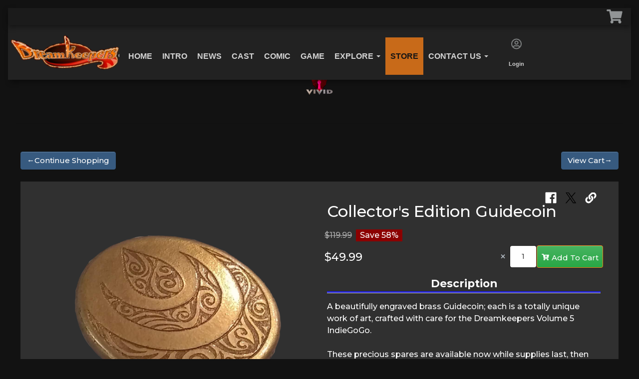

--- FILE ---
content_type: text/html; charset=UTF-8
request_url: https://dreamkeeperscomic.com/store/p/Guidecoin
body_size: 7736
content:
<!DOCTYPE html>
<html lang="en">
	<head>
		<!--
╔═════════════════════════════════════════════════════════════════════════════════════════════════════╗
║                                                _____   _   _  __      __  ______   _   _   _______  ║
║                                               |_   _| | \ | | \ \    / / |  ____| | \ | | |__   __| ║
║   __ _   _ __     ___     __ _    ___    ___    | |   |  \| |  \ \  / /  | |__    |  \| |    | |    ║
║  / _` | | '_ \   / _ \   / _` |  / _ \  / _ \   | |   | . ` |   \ \/ /   |  __|   | . ` |    | |    ║
║ | (_| | | |_) | | (_) | | (_| | |  __/ |  __/  _| |_  | |\  |    \  /    | |____  | |\  |    | |    ║
║  \__,_| | .__/   \___/   \__, |  \___|  \___| |_____| |_| \_|     \/     |______| |_| \_|    |_|    ║
║         | |               __/ |                                                                     ║
║         |_|              |___/                                                                      ║
║                                                                                                     ║
║              Custom Software Development Powered by apogeeINVENT www.apogeeinvent.com               ║
╚═════════════════════════════════════════════════════════════════════════════════════════════════════╝
-->
<!-- HTML Meta Tags -->
<title>Dream Keepers :: Collector's Edition Guidecoin</title>
<meta name="title" content="Dream Keepers :: Collector's Edition Guidecoin" />
<meta name="description" content="" />
<meta name="keywords" content="Dreamkeepers,collectible,engraved,coin,comics,cartoon,webtoons,webcomic,indiecomics,Main Store,Smuggler's Den" />

<!-- Twitter Meta Tags -->
<meta name="twitter:card" content="summary_large_image">
<meta name="twitter:title" content="Dream Keepers :: Collector's Edition Guidecoin">
<meta name="twitter:description" content="">
<meta name="twitter:image" content="https://www.dreamkeeperscomic.com/uploads/files/1e/6n/0r/o0/nz/Guidecoin_Sample_02.aiimg-w1000h1000ar1e0.png">

<!-- Viewport Meta Tag -->
<meta name="viewport" content="width=device-width, initial-scale=1">

<meta name="robots" content="all, index, follow" /><meta name="googlebot" content="all, index, follow" /><meta name="author" content="Dream Keepers" />
<meta name="copyright" content="Copyright (c) 2026 Dream Keepers, All Rights Reserved" />
<meta name="reply-to" content="support@dreamkeeperscomic.com" />
<meta name="distribution" content="global" />
<meta name="revisit-after" content="14 days" />
<meta http-equiv="content-type" content="text/html; charset=utf-8" />
<meta http-equiv="X-UA-Compatible" content="IE=edge" />
<base href="https://dreamkeeperscomic.com/" />

		<!-- Google tag (gtag.js) -->
<script async src="https://www.googletagmanager.com/gtag/js?id=G-4Q16YS1QGT"></script>
<script>
  window.dataLayer = window.dataLayer || [];
  function gtag(){dataLayer.push(arguments);}
  gtag('js', new Date());

  gtag('config', 'G-4Q16YS1QGT');
</script>
<link href="https://fonts.googleapis.com/css?family=IM+Fell+DW+Pica" rel="stylesheet">
	<meta property="og:type" content="website" />
<meta property="og:title" content="Collector's Edition Guidecoin" />
<meta property="og:description" content="" />
<meta property="og:url" content="https://www.dreamkeeperscomic.com/store/p/Guidecoin" />
<link rel="image_src" href="https://www.dreamkeeperscomic.com/uploads/files/1e/6n/0r/o0/nz/Guidecoin_Sample_02.aiimg-w1000h1000ar1e0.png" />
<meta property="og:image" content="https://www.dreamkeeperscomic.com/uploads/files/1e/6n/0r/o0/nz/Guidecoin_Sample_02.aiimg-w1000h1000ar1e0.png" />
<meta property="og:image:alt" content="Collector's Edition Guidecoin" />
<link rel="canonical" href="https://dreamkeeperscomic.com/store/p/Guidecoin" />
<link rel="icon" href="uploads/files/bh/dl/dd/li/sl/android-icon-192x192.png" sizes="any" type="image/png" />
<meta name="viewport" content="width=device-width, initial-scale=1"/>
<link rel="stylesheet" href="css_combine?css_cache=kzwe5ItfFD81IqguyhWJnqz9Y38.css" type="text/css">
<link rel="stylesheet" href="css_combine?css_cache=6t6up2KvL8jTivMWoATS2KewxZQ.css" type="text/css">
<script type="text/javascript" src="js_combine?js_cache=rQWtOprzcymJRyq4T75LVzmGi60.js"></script>
<script type="text/javascript" defer src="js_combine?js_cache=auDGdSsLF_MrRb6RARPaggtWw_E.js"></script>
</head>
	<body class="page-store ai_header_navigation_toolbar ai_body store page-store">
			<script language="javascript" type="text/javascript">
		<!--
			/* REMOVED CODE TO DELETE SELECTED (we don't have this form so we don't mess with other forms) */
			/* REMOVED CODE TO SORT (we have our own sorting functions) */
			
			if(typeof(ai_site_theme)=='undefined') var ai_site_theme = 'creator_base_01';
	
		//-->
		</script>
		
		<!-- [[DRAW DYNAMIC LIST 'aipg_446-header']] -->
<div class="dynalist dynalist_aipg_446-header" id="dynalist_aipg_446-header">
	
<!-- [NEW DYNAMIC_LIST: aipg_446-header] --><div class="dynalist_entry dynalist_odd dynalist_type-linklist dynalist_first dynalist_last" dlid="8269" id="dl_entry_aipg_446-header_8269">
<div class="dynalist_content" dlid="8269" id="dl_content_8269"><!-- [[DRAW DYNAMIC LIST 'theme_template-creator_base_01-header']] -->
<div class="dynalist dynalist_theme_template-creator_base_01-header" id="dynalist_theme_template-creator_base_01-header">
	
<!-- [NEW DYNAMIC_LIST: theme_template-creator_base_01-header] --><div class="dynalist_entry dynalist_odd dynalist_type-regular dynalist_first dynalist_last" dlid="8538" id="dl_entry_theme_template-creator_base_01-header_8538">
<div class="dynalist_content" dlid="8538" id="dl_content_8538"><div id="draw_once_header_navigation" style="display:none"></div><div class="widgbox "  id="widgkey_header_navigation_8008_outer">
<style type='text/css'></style><div class="widg_container widgbox_inner" id="widgkey_header_navigation_8008">
<div class="clearfix in_front ai_header_navigation">
	<!--DADEF-widg-header_navigation-8008_top:d41d8cd98f-->
	
	<div class="toolbar">
		<div>
			<div class="row">
				
				
				<div class="col-12 text-right">
				
					
					
					
					<div class="pr-sm-3 shopping_cart d-inline position-relative"><span class="shopping_cart_preview">



<span class="cart_icon shopping_cart" style="display:inline-flex" data-nopreview="true">

<!--cart Icon with amounts-->
<a href="shopping-cart" class="header_navigation_cart_dropdown icon_img" >
	
	<i class="freycon freycon-shopping-cart freycon-2">&nbsp;</i>
</a>

<a href="shopping-cart" class="header_navigation_cart_dropdown qty_text" >
	<span class="badge badge-pill badge-success" style="display:none">0</span>
</a>



</span>
</span>
</div>
					
					
					
					
				</div>
			</div>
		</div>
	</div>
	
	<div class="bottom-header">
		<div class="navbar navbar-expand-xl justify-content-between">
			
			<a class="navbar-brand d-flex align-items-center" href="./"><div><img style="max-wisdth:100%;" src="uploads/dynamic_areas/UjzCzl0H0TxJmDn6eFYW/112/dreamkeepers_logo_by_dreamkeepers_d9ct2ts-fullview-_2_.png" alt="" /></div></a>
			
			
			<button class="navbar-toggler mr-3 mr-lg-2" type="button" data-toggle="collapse" data-target="#widg-header_navigation-8008" aria-controls="widg-header_navigation-8008" aria-expanded="false" aria-label="Toggle navigation">
				<i class="freycon freycon-bars" aria-hidden="true" style="top: 0"></i> Menu
			</button>
			
			<div class="collapse navbar-collapse" id="widg-header_navigation-8008">
				
				
  <ul id="ai_ul_nav" class="nav navbar-nav ai_menuID_118 ai_ul_menu UNQ_7ajq2n8alcpszcg5tvl5ffexnavlevel1">
  <li class="nav-item" id="li_122"><a class="nav-link" href="./" data-depth="1"  >Home</a></li>
  <li class="nav-item" id="li_171"><a class="nav-link" href="intro" data-depth="1"  >Intro</a></li>
  <li class="nav-item" id="li_185"><a class="nav-link" href="blog/*" data-depth="1"  >News</a></li>
  <li class="nav-item" id="li_172"><a class="nav-link" href="cast" data-depth="1"  >Cast</a></li>
  <li class="nav-item" id="li_173"><a class="nav-link" href="comics" data-depth="1"  >Comic</a></li>
  <li class="nav-item" id="li_174"><a class="nav-link" href="games" data-depth="1"  >Game</a></li>
  <li class="nav-item dropdown haschild" id="li_175"><a class="nav-link" href="explore" data-depth="1"  >Explore <b class="caret"></b></a>
    <ul class="dropdown-menu navlevel2">
    <li class="nav-item ischild" id="li_180"><a class="nav-link" href="explore_dreamkeepers" data-depth="2"  >Dreamkeepers</a></li>
    <li class="nav-item ischild" id="li_179"><a class="nav-link" href="nightmares" data-depth="2"  >Nightmares</a></li>
    <li class="nav-item ischild" id="li_181"><a class="nav-link" href="ryuu-nekos" data-depth="2"  >Ryuu-Nekos</a></li>
    <li class="nav-item ischild" id="li_182"><a class="nav-link" href="explore_technology" data-depth="2"  >Technology</a></li>
    <li class="nav-item ischild" id="li_183"><a class="nav-link" href="explore_time_period" data-depth="2"  >History</a></li>
    </ul>
  </li>
  <li class="nav-item active" id="li_177"><a class="nav-link" href="store" data-depth="1"  >Store</a></li>
  <li class="nav-item dropdown haschild" id="li_150"><a class="nav-link" href="contact_us" data-depth="1"  >Contact Us <b class="caret"></b></a>
    <ul class="dropdown-menu navlevel2">
    <li class="nav-item ischild" id="li_161"><a class="nav-link" href="https://www.facebook.com/Dreamkeepers-Comic-347556762615/?ref=sgm" data-depth="2" target="_blank" ><i class="freycon freycon-facebook"></i> Facebook</a></li>
    <li class="nav-item ischild" id="li_163"><a class="nav-link" href="https://twitter.com/Dreamkeepers" data-depth="2" target="_blank" ><i class="freycon freycon-twitter"></i> Twitter</a></li>
    <li class="nav-item ischild" id="li_164"><a class="nav-link" href="https://twitch.tv/dreamkeeperscomic" data-depth="2" target="_blank" ><i class="freycon freycon-twitch"></i> Twitch</a></li>
    <li class="nav-item ischild" id="li_165"><a class="nav-link" href="https://www.youtube.com/channel/UCJigLAIi0DB0zimPbb7jCeg/videos" data-depth="2" target="_blank" ><i class="freycon freycon-youtube"></i> YouTube</a></li>
    <li class="nav-item ischild" id="li_178"><a class="nav-link" href="https://www.patreon.com/Dreamkeepers" data-depth="2" target="_blank" ><i class="freycon freycon-patreon"></i> Patreon</a></li>
    </ul>
  </li>
  </ul>

				

				
				<ul id="autos_right_menu" class="nav navbar-nav ai_ul_menu float-right">
<li>
<a class="nav-link loggedOffOnly" href="login" data-depth="1" >
<i class="freycon freycon-2 freycon-user-circle-o"></i>
<br>Login
</a>
<a class="nav-link loggedInOnly" href="logoff" data-depth="1" >
<i class="freycon freycon-2 freycon-user-circle-o"></i>
<br>Logoff
</a>
</li>
</ul>
<script async type="text/javascript">
var main_height = $("#ai_ul_nav").height();
var autos_div_height = $("#autos_right_menu").height();
var difference = (autos_div_height - main_height);
var new_padding_top = parseInt($("#autos_right_menu LI:last-child A").css("padding-top"));
new_padding_top = new_padding_top - (difference/2);
var new_padding_bottom = parseInt($("#autos_right_menu LI:last-child A").css("padding-bottom"));
new_padding_bottom = new_padding_bottom - (difference/2);
$("#autos_right_menu LI A.nav-link").css({"padding-top":new_padding_top,"padding-bottom":new_padding_bottom});
</script>
				
			</div>
		</div>
		<!--DADEF-widg-header_navigation-8008_bottom:d41d8cd98f-->
	</div>
</div>
</div>
</div>

</div><!-- END dynalist_content dlid 8538 -->
</div><!-- END #dl_entry_theme_template-creator_base_01-header_8538 --></div>
<!-- [[END DYNAMIC LIST 'theme_template-creator_base_01-header']] -->

</div><!-- END dynalist_content dlid 8269 -->
</div><!-- END #dl_entry_aipg_446-header_8269 --></div>
<!-- [[END DYNAMIC LIST 'aipg_446-header']] -->

	<!-- [[DRAW DYNAMIC LIST 'aipg_446-body_header']] -->
<div class="dynalist dynalist_aipg_446-body_header" id="dynalist_aipg_446-body_header">
	
<!-- [NEW DYNAMIC_LIST: aipg_446-body_header] --><div class="dynalist_entry dynalist_odd dynalist_type-regular dynalist_first dynalist_last" dlid="3852" id="dl_entry_aipg_446-body_header_3852">
<div class="dynalist_content" dlid="3852" id="dl_content_3852"><div id="draw_once_wysiwyg" style="display:none"></div><div class="widgbox widg-margin-top widg-padding-all"  id="widgkey_wysiwyg_3517_outer">
<style type='text/css'></style><div class="widg_container widgbox_inner" id="widgkey_wysiwyg_3517">
<h2 style="text-align: center;"><br /></h2><h2 style="text-align: center;"><div><a href="https://dreamkeeperscomic.com/store"><img id="image_sample" style="width: 5%; float: none; margin: 0px; padding: 0px;" src="uploads/dynamic_areas/6m7jgfGVLtpDUO58Tyqx/1002/Vivid_Logo_Red_Render_Base.png" title="" class="ai-da-image" /></a></div><br /></h2><hr id="null"><br /></div>
</div>

</div><!-- END dynalist_content dlid 3852 -->
</div><!-- END #dl_entry_aipg_446-body_header_3852 --></div>
<!-- [[END DYNAMIC LIST 'aipg_446-body_header']] -->

	<div class="clearfix"></div>
	
<div id="main_section">
	<div class="row">

		<div class="continue_shopping_btn_container order-1 col-6 col-md-3 mb-4 position-relative">
			<a class="btn btn-primary" href="store">&larr;Continue Shopping</a>
		</div>
		<div class="order-3 order-md-2 col-xs-12 col-md-6 mb-4 position-relative">
			


	

		</div>
		<div class="view_cart_btn_container order-2 order-md-2 col-6 col-md-3 mb-4 position-relative">
			<a class="btn btn-primary proceed_to_cart" href="shopping-cart">View Cart&rarr;</a>
		</div>
	</div>

	<!-- Draw full-width product (Not a listitem) -->
	<div class="prod_desc_full">
		
		<div class="card-body">
			<div class="row px-3">
				<div class="col-12 col-md-6">
					<div class="product_media_outer">
	
	
	<div id="product_images_slides" class="carousel slide product_images_slides w-100" data-ride="carousel">
		<ol class="carousel-indicators carousel-thumb-border">
			
			<li data-target="#product_images_slides" data-slide-to="0" class="active">
				<img src="uploads/files/1e/6n/0r/o0/nz/Guidecoin_Sample_02.aiimg-w70h70cr0f1.png" alt="Collector's Edition Guidecoin" />
			</li>
			
			<li data-target="#product_images_slides" data-slide-to="1">
				<img src="uploads/files/1e/6n/0r/o0/nz/Edge_Gilding.aiimg-w70h70cr0f1.jpg" alt="Collector's Edition Guidecoin" />
			</li>
			
		</ol>
		<div class="carousel-inner">
			
			<div class="carousel-item active">
				<div class="thumbnail_container">
					<div class="thumbnail">
						
						
						
							<a href="uploads/files/1e/6n/0r/o0/nz/Guidecoin_Sample_02.png" target="_blank" title="Click for Original"><img src="uploads/files/1e/6n/0r/o0/nz/Guidecoin_Sample_02.aiimg-w1920h1400cr0e0.png" alt="Collector's Edition Guidecoin" /></a>
						
					</div>
				</div>
			</div>
			
			<div class="carousel-item">
				<div class="thumbnail_container">
					<div class="thumbnail">
						
						
						
							<a href="uploads/files/1e/6n/0r/o0/nz/Edge_Gilding.jpg" target="_blank" title="Click for Original"><img src="uploads/files/1e/6n/0r/o0/nz/Edge_Gilding.aiimg-w1920h1400cr0e0.jpg" alt="Collector's Edition Guidecoin" /></a>
						
					</div>
				</div>
			</div>
			
		</div>
		<div class="carousel-control-prev-container carousel-control">
			<a class="carousel-control-prev" href="#product_images_slides" role="button" data-slide="prev">
				<span class="icon icon-left-arrow" aria-hidden="true"></span>
				<span class="sr-only">Previous</span>
		</a>
		</div>
		<div class="carousel-control-next-container carousel-control">
			<a class="carousel-control-next" href="#product_images_slides" role="button" data-slide="next">
				<span class="icon icon-right-arrow" aria-hidden="true"></span>
				<span class="sr-only">Next</span>
			</a>
		</div>
	</div>
	
</div>

					<!-- [[DRAW DYNAMIC LIST 'products_under_media_list_145']] -->
<div class="dynalist dynalist_products_under_media_list_145" id="dynalist_products_under_media_list_145">
	
<!-- [NEW DYNAMIC_LIST: products_under_media_list_145] --></div>
<!-- [[END DYNAMIC LIST 'products_under_media_list_145']] -->

				</div>
				<div class="col-12 col-md-6">
					<div class='share_ai_links'><a target='_blank' class='ai_share_facebook' href='https://facebook.com/sharer.php?u=https%3A%2F%2Fdreamkeeperscomic.com%2Fstore%2Fp%2FGuidecoin'><svg xmlns="http://www.w3.org/2000/svg" viewBox="0 0 448 512"><path d="M448 56.7v398.5c0 13.7-11.1 24.7-24.7 24.7H309.1V306.5h58.2l8.7-67.6h-67v-43.2c0-19.6 5.4-32.9 33.5-32.9h35.8v-60.5c-6.2-.8-27.4-2.7-52.2-2.7-51.6 0-87 31.5-87 89.4v49.9h-58.4v67.6h58.4V480H24.7C11.1 480 0 468.9 0 455.3V56.7C0 43.1 11.1 32 24.7 32h398.5c13.7 0 24.8 11.1 24.8 24.7z"/></svg></a><a target='_blank' class='ai_share_x' href='https://twitter.com/share?url=https%3A%2F%2Fdreamkeeperscomic.com%2Fstore%2Fp%2FGuidecoin&amp;text=&amp;original_referer=https%3A%2F%2Fdreamkeeperscomic.com%2Fstore%2Fp%2FGuidecoin'><?xml version="1.0" encoding="UTF-8" standalone="no"?>
<svg
   width="1200"
   height="1227"
   viewBox="0 0 1200 1227"
   fill="none"
   version="1.1"
   id="svg1"
   sodipodi:docname="x-logo.svg"
   inkscape:version="1.3.2 (091e20ef0f, 2023-11-25, custom)"
   xmlns:inkscape="http://www.inkscape.org/namespaces/inkscape"
   xmlns:sodipodi="http://sodipodi.sourceforge.net/DTD/sodipodi-0.dtd"
   xmlns="http://www.w3.org/2000/svg"
   xmlns:svg="http://www.w3.org/2000/svg"
   xmlns:rdf="http://www.w3.org/1999/02/22-rdf-syntax-ns#"
   xmlns:cc="http://creativecommons.org/ns#"
   xmlns:dc="http://purl.org/dc/elements/1.1/">
  <title
     id="title1">X logo</title>
  <defs
     id="defs1" />
  <sodipodi:namedview
     id="namedview1"
     pagecolor="#ffffff"
     bordercolor="#666666"
     borderopacity="1.0"
     inkscape:showpageshadow="2"
     inkscape:pageopacity="0.0"
     inkscape:pagecheckerboard="0"
     inkscape:deskcolor="#d1d1d1"
     inkscape:zoom="0.36583333"
     inkscape:cx="600.00001"
     inkscape:cy="612.30069"
     inkscape:window-width="958"
     inkscape:window-height="1062"
     inkscape:window-x="0"
     inkscape:window-y="16"
     inkscape:window-maximized="1"
     inkscape:current-layer="svg1" />
  <path
     d="M714.163 519.284L1160.89 0H1055.03L667.137 450.887L357.328 0H0L468.492 681.821L0 1226.37H105.866L515.491 750.218L842.672 1226.37H1200L714.137 519.284H714.163ZM569.165 687.828L521.697 619.934L144.011 79.6944H306.615L611.412 515.685L658.88 583.579L1055.08 1150.3H892.476L569.165 687.854V687.828Z"
     fill="white"
     id="path1"
     style="fill:#000000;fill-opacity:1" />
  <metadata
     id="metadata1">
    <rdf:RDF>
      <cc:Work
         rdf:about="">
        <dc:title>X logo</dc:title>
        <dc:source>https://about.twitter.com/en/who-we-are/brand-toolkit</dc:source>
      </cc:Work>
    </rdf:RDF>
  </metadata>
</svg>
</a><a href='#' class='ai_share_link' id='share_links_link_u2yyr4'><svg xmlns="http://www.w3.org/2000/svg" viewBox="0 0 512 512"><path d="M326.612 185.391c59.747 59.809 58.927 155.698.36 214.59-.11.12-.24.25-.36.37l-67.2 67.2c-59.27 59.27-155.699 59.262-214.96 0-59.27-59.26-59.27-155.7 0-214.96l37.106-37.106c9.84-9.84 26.786-3.3 27.294 10.606.648 17.722 3.826 35.527 9.69 52.721 1.986 5.822.567 12.262-3.783 16.612l-13.087 13.087c-28.026 28.026-28.905 73.66-1.155 101.96 28.024 28.579 74.086 28.749 102.325.51l67.2-67.19c28.191-28.191 28.073-73.757 0-101.83-3.701-3.694-7.429-6.564-10.341-8.569a16.037 16.037 0 0 1-6.947-12.606c-.396-10.567 3.348-21.456 11.698-29.806l21.054-21.055c5.521-5.521 14.182-6.199 20.584-1.731a152.482 152.482 0 0 1 20.522 17.197zM467.547 44.449c-59.261-59.262-155.69-59.27-214.96 0l-67.2 67.2c-.12.12-.25.25-.36.37-58.566 58.892-59.387 154.781.36 214.59a152.454 152.454 0 0 0 20.521 17.196c6.402 4.468 15.064 3.789 20.584-1.731l21.054-21.055c8.35-8.35 12.094-19.239 11.698-29.806a16.037 16.037 0 0 0-6.947-12.606c-2.912-2.005-6.64-4.875-10.341-8.569-28.073-28.073-28.191-73.639 0-101.83l67.2-67.19c28.239-28.239 74.3-28.069 102.325.51 27.75 28.3 26.872 73.934-1.155 101.96l-13.087 13.087c-4.35 4.35-5.769 10.79-3.783 16.612 5.864 17.194 9.042 34.999 9.69 52.721.509 13.906 17.454 20.446 27.294 10.606l37.106-37.106c59.271-59.259 59.271-155.699.001-214.959z"/></svg></a></div>
					<div class="card-title">Collector's Edition Guidecoin</div>

					<div class="form-row">
					
						<div class="addcart">
<form id="product_form_145" class="product_form" action="cart?ai_skin=full_page&amp;cmd=add_item" method="post">
<input type="hidden" name="cart_cmd" value="add" class="cart_cmd">
<input type="hidden" name="second_id" value="">
<input type="hidden" name="product_id" value="145" />
<div class="stock_drop_down options_drawn_1">
<select id="stock_select_145" class="custom-select" name="stock_item" data-product-id="145"><option value="385" data-price="$49.99">Collector's Edition Guidecoin ($49.99)</option></select></div><div class="original-price"><div class="original-price-amount" style="text-decoration:line-through">$119.99</div><div class="savings-pct">Save 58%</div></div><div class="input-group-quantity"><input type="text" readonly class="form-control-plaintext product_price" data-product-id="145" value="$49.99"><span class="input-group-text bg-transparent quantity_span_x" id="quantity_span_145">&times;</span><input min="1"  type="number" id="quantity_145" class="form-control quantity_input" name="quantity" value="1" /><button type="submit" id="product_submit_145" class="btn btn-success btn_add_to_cart" title="Add To Cart"><!--DADEF-store_add_to_cart_full_product:c881ef69c6--><span><i class="freycon freycon-cart-plus"></i>Add To Cart</span></button></div></form>
</div>

					
					</div>
					<p class="card-text">


<div class="da_desc_tabs" data-ajax_url="[[{description_tabs_ajax}]]" data-product_id="145" data-edit="false">
	
	<div class="da_desc_head_outer">
		<div class="da_desc_head_row" id="product_desc_tab_head_145">
			
				<span class="da_desc_tab_header selected_tab" data-tab_id="179">
					Description
				</span>
			
		</div>
	</div>
	
	<div class="tab_bodies">
		
			<div
				class="tab_body selected_body"
				id="product_desc_tab_body_179"
				data-tab_id="179"
				
			>
				
				
					<div>A beautifully engraved brass Guidecoin; each is a totally unique work of art, crafted with care for the Dreamkeepers Volume 5 IndieGoGo.</div><div><br /></div><div>These precious spares are available now while supplies last, then they will be gone forever.&nbsp;</div><div><br /></div><div>...Grunn was hoarding them for a reason.</div>
				
			</div>
		
	</div>
</div>
</p>
					<!-- [[DRAW DYNAMIC LIST 'products_under_desc_list_145']] -->
<div class="dynalist dynalist_products_under_desc_list_145" id="dynalist_products_under_desc_list_145">
	
<!-- [NEW DYNAMIC_LIST: products_under_desc_list_145] --></div>
<!-- [[END DYNAMIC LIST 'products_under_desc_list_145']] -->

				</div>
				<div class="col-12">
					
					<!-- [[DRAW DYNAMIC LIST 'products_bottom_145']] -->
<div class="dynalist dynalist_products_bottom_145" id="dynalist_products_bottom_145">
	
<!-- [NEW DYNAMIC_LIST: products_bottom_145] --></div>
<!-- [[END DYNAMIC LIST 'products_bottom_145']] -->

				</div>
			</div>
		</div>
	</div>


</div>

	<!-- [[DRAW DYNAMIC LIST 'aipg_446-body_footer']] -->
<div class="dynalist dynalist_aipg_446-body_footer" id="dynalist_aipg_446-body_footer">
	
<!-- [NEW DYNAMIC_LIST: aipg_446-body_footer] --></div>
<!-- [[END DYNAMIC LIST 'aipg_446-body_footer']] -->

	<!-- [[DRAW DYNAMIC LIST 'aipg_446-footer']] -->
<div class="dynalist dynalist_aipg_446-footer" id="dynalist_aipg_446-footer">
	
<!-- [NEW DYNAMIC_LIST: aipg_446-footer] --><div class="dynalist_entry dynalist_odd dynalist_type-linklist dynalist_first" dlid="3828" id="dl_entry_aipg_446-footer_3828">
<div class="dynalist_content" dlid="3828" id="dl_content_3828"><!-- [[DRAW DYNAMIC LIST 'theme_template-drdcbd01-footer']] -->
<div class="dynalist dynalist_theme_template-drdcbd01-footer" id="dynalist_theme_template-drdcbd01-footer">
	
<!-- [NEW DYNAMIC_LIST: theme_template-drdcbd01-footer] --></div>
<!-- [[END DYNAMIC LIST 'theme_template-drdcbd01-footer']] -->

</div><!-- END dynalist_content dlid 3828 -->
</div><!-- END #dl_entry_aipg_446-footer_3828 --><div class="dynalist_entry dynalist_even dynalist_type-linklist dynalist_last" dlid="938" id="dl_entry_aipg_446-footer_938">
<div class="dynalist_content" dlid="938" id="dl_content_938"><!-- [[DRAW DYNAMIC LIST 'theme_template-naturally-footer']] -->
<div class="dynalist dynalist_theme_template-naturally-footer" id="dynalist_theme_template-naturally-footer">
	
<!-- [NEW DYNAMIC_LIST: theme_template-naturally-footer] --></div>
<!-- [[END DYNAMIC LIST 'theme_template-naturally-footer']] -->

</div><!-- END dynalist_content dlid 938 -->
</div><!-- END #dl_entry_aipg_446-footer_938 --></div>
<!-- [[END DYNAMIC LIST 'aipg_446-footer']] -->

	<script type="text/javascript" defer src="js_combine?js_cache=5Ya26AEUzVBvOo1vbiCW-rQiaDM.js"></script>

<script>
// We don't need this to wait until document ready, just toward the bottom of the page
	
$(function ai_skin_js_onload(){
performance.mark('ai_js_onload_start');

//AI JS ONLOAD SKIN SCRIPT (0)
try {
ai_cart_manager = new Cart_JS(...["https:\/\/dreamkeeperscomic.com\/cart?ai_skin=full_page","store",0,"$0.00",{"cart_url":"shopping-cart","checkout_url":"checkout"}])
} catch (e) {console.error(e);}


//AI JS ONLOAD SKIN SCRIPT (1)
try {
AOS.init();
} catch (e) {console.error(e);}


//AI JS ONLOAD SKIN SCRIPT (2)
try {
carousel_manager = new Product_Carousel_Manager('product_images_slides')
} catch (e) {console.error(e);}


//AI JS ONLOAD SKIN SCRIPT (3)
try {
setup_share_ai_link({"id":"share_links_link_u2yyr4","url":"https:\/\/dreamkeeperscomic.com\/store\/p\/Guidecoin","msg":""});
} catch (e) {console.error(e);}

		// Always run this
		$(".preload_stylesheet").attr("rel","stylesheet");
		performance.mark('ai_js_onload_end');
performance.measure('ai_js_onload','ai_js_onload_start','ai_js_onload_end');
});
</script>
</body>
</html>

--- FILE ---
content_type: text/css;charset=UTF-8
request_url: https://dreamkeeperscomic.com/css_combine?css_cache=6t6up2KvL8jTivMWoATS2KewxZQ.css
body_size: 27674
content:
/****** css combine: 40 total file(s) for delayed ******/

/****** css file: includes/plugins/sweetalert2/scss/bootstrap_4.scss ******/ 
/****** last modified: 1675535083 (2023-02-04 12:24:43) ******/

:root{--font-color: #e1e1ff;--nav-font-color: #fff;--bg-color: #121212;--heading-color: #e6e7f0;--primary-color: #369288;--secondary-color: #525252;--link-color: #f27d17;--link-hover-color: #e07416;--social-color: var(--font-color)}[data-theme=dark]{--font-color: #e1e1ff;--nav-font-color: #fff;--bg-color: #121212;--heading-color: #e6e7f0;--primary-color: #369288;--secondary-color: #525252;--link-color: #00fcf4;--link-hover-color: #00a29b;--social-color: var(--font-color)}@keyframes fadeInDown{from{transform:translate3d(0, -100%, 0);opacity:0}to{transform:translate3d(0, 0, 0);opacity:1}}@keyframes fadeOutUp{from{opacity:1}to{transform:translate3d(0, -100%, 0);opacity:0}}.swal2-popup.swal2-toast{flex-direction:row;align-items:center;width:auto;padding:.75rem .25rem;overflow-y:hidden;background:#fff;box-shadow:0 .25rem .75rem rgba(0,0,0,.1)}.swal2-popup.swal2-toast .swal2-header{flex-direction:row;padding:0}.swal2-popup.swal2-toast .swal2-title{flex-grow:1;justify-content:flex-start;margin:0 .6em;font-size:.875rem}.swal2-popup.swal2-toast .swal2-footer{margin:.5em 0 0;padding:.5em 0 0;font-size:.8em}.swal2-popup.swal2-toast .swal2-close{position:static;width:.8em;height:.8em;line-height:.8}.swal2-popup.swal2-toast .swal2-content{justify-content:flex-start;padding:0;font-size:.875rem}.swal2-popup.swal2-toast .swal2-icon{width:2em;min-width:2em;height:2em;margin:0}.swal2-popup.swal2-toast .swal2-icon .swal2-icon-content{display:flex;align-items:center;font-size:1.8em;font-weight:bold}@media all and (-ms-high-contrast: none),(-ms-high-contrast: active){.swal2-popup.swal2-toast .swal2-icon .swal2-icon-content{font-size:.25em}}.swal2-popup.swal2-toast .swal2-icon.swal2-success .swal2-success-ring{width:2em;height:2em}.swal2-popup.swal2-toast .swal2-icon.swal2-error [class^=swal2-x-mark-line]{top:.875em;width:1.375em}.swal2-popup.swal2-toast .swal2-icon.swal2-error [class^=swal2-x-mark-line][class$=left]{left:.3125em}.swal2-popup.swal2-toast .swal2-icon.swal2-error [class^=swal2-x-mark-line][class$=right]{right:.3125em}.swal2-popup.swal2-toast .swal2-actions{flex-basis:auto !important;width:auto;height:auto;margin:0 .3125em}.swal2-popup.swal2-toast .swal2-styled{margin:0 .3125em;padding:.3125em .625em;font-size:.875rem}.swal2-popup.swal2-toast .swal2-styled:focus{box-shadow:0 0 0 1px #fff,0 0 0 3px rgba(50,100,150,.4)}.swal2-popup.swal2-toast .swal2-success{border-color:#28a745}.swal2-popup.swal2-toast .swal2-success [class^=swal2-success-circular-line]{position:absolute;width:1.6em;height:3em;transform:rotate(45deg);border-radius:50%}.swal2-popup.swal2-toast .swal2-success [class^=swal2-success-circular-line][class$=left]{top:-0.8em;left:-0.5em;transform:rotate(-45deg);transform-origin:2em 2em;border-radius:4em 0 0 4em}.swal2-popup.swal2-toast .swal2-success [class^=swal2-success-circular-line][class$=right]{top:-0.25em;left:.9375em;transform-origin:0 1.5em;border-radius:0 4em 4em 0}.swal2-popup.swal2-toast .swal2-success .swal2-success-ring{width:2em;height:2em}.swal2-popup.swal2-toast .swal2-success .swal2-success-fix{top:0;left:.4375em;width:.4375em;height:2.6875em}.swal2-popup.swal2-toast .swal2-success [class^=swal2-success-line]{height:.3125em}.swal2-popup.swal2-toast .swal2-success [class^=swal2-success-line][class$=tip]{top:1.125em;left:.1875em;width:.75em}.swal2-popup.swal2-toast .swal2-success [class^=swal2-success-line][class$=long]{top:.9375em;right:.1875em;width:1.375em}.swal2-popup.swal2-toast .swal2-success.swal2-icon-show .swal2-success-line-tip{animation:swal2-toast-animate-success-line-tip .75s}.swal2-popup.swal2-toast .swal2-success.swal2-icon-show .swal2-success-line-long{animation:swal2-toast-animate-success-line-long .75s}.swal2-popup.swal2-toast.swal2-show{animation:swal2-toast-show .5s}.swal2-popup.swal2-toast.swal2-hide{animation:swal2-toast-hide .1s forwards}.swal2-container{display:flex;position:fixed;z-index:1060;top:0;right:0;bottom:0;left:0;flex-direction:row;align-items:center;justify-content:center;padding:.625em;overflow-x:hidden;transition:background-color .5s;-webkit-overflow-scrolling:touch}.swal2-container.swal2-backdrop-show,.swal2-container.swal2-noanimation{background:rgba(0,0,0,.5)}.swal2-container.swal2-backdrop-hide{background:rgba(0,0,0,0) !important}.swal2-container.swal2-top{align-items:flex-start}.swal2-container.swal2-top-start,.swal2-container.swal2-top-left{align-items:flex-start;justify-content:flex-start}.swal2-container.swal2-top-end,.swal2-container.swal2-top-right{align-items:flex-start;justify-content:flex-end}.swal2-container.swal2-center{align-items:center}.swal2-container.swal2-center-start,.swal2-container.swal2-center-left{align-items:center;justify-content:flex-start}.swal2-container.swal2-center-end,.swal2-container.swal2-center-right{align-items:center;justify-content:flex-end}.swal2-container.swal2-bottom{align-items:flex-end}.swal2-container.swal2-bottom-start,.swal2-container.swal2-bottom-left{align-items:flex-end;justify-content:flex-start}.swal2-container.swal2-bottom-end,.swal2-container.swal2-bottom-right{align-items:flex-end;justify-content:flex-end}.swal2-container.swal2-bottom>:first-child,.swal2-container.swal2-bottom-start>:first-child,.swal2-container.swal2-bottom-left>:first-child,.swal2-container.swal2-bottom-end>:first-child,.swal2-container.swal2-bottom-right>:first-child{margin-top:auto}.swal2-container.swal2-grow-fullscreen>.swal2-modal{display:flex !important;flex:1;align-self:stretch;justify-content:center}.swal2-container.swal2-grow-row>.swal2-modal{display:flex !important;flex:1;align-content:center;justify-content:center}.swal2-container.swal2-grow-column{flex:1;flex-direction:column}.swal2-container.swal2-grow-column.swal2-top,.swal2-container.swal2-grow-column.swal2-center,.swal2-container.swal2-grow-column.swal2-bottom{align-items:center}.swal2-container.swal2-grow-column.swal2-top-start,.swal2-container.swal2-grow-column.swal2-center-start,.swal2-container.swal2-grow-column.swal2-bottom-start,.swal2-container.swal2-grow-column.swal2-top-left,.swal2-container.swal2-grow-column.swal2-center-left,.swal2-container.swal2-grow-column.swal2-bottom-left{align-items:flex-start}.swal2-container.swal2-grow-column.swal2-top-end,.swal2-container.swal2-grow-column.swal2-center-end,.swal2-container.swal2-grow-column.swal2-bottom-end,.swal2-container.swal2-grow-column.swal2-top-right,.swal2-container.swal2-grow-column.swal2-center-right,.swal2-container.swal2-grow-column.swal2-bottom-right{align-items:flex-end}.swal2-container.swal2-grow-column>.swal2-modal{display:flex !important;flex:1;align-content:center;justify-content:center}.swal2-container.swal2-no-transition{transition:none !important}.swal2-container:not(.swal2-top):not(.swal2-top-start):not(.swal2-top-end):not(.swal2-top-left):not(.swal2-top-right):not(.swal2-center-start):not(.swal2-center-end):not(.swal2-center-left):not(.swal2-center-right):not(.swal2-bottom):not(.swal2-bottom-start):not(.swal2-bottom-end):not(.swal2-bottom-left):not(.swal2-bottom-right):not(.swal2-grow-fullscreen)>.swal2-modal{margin:auto}@media all and (-ms-high-contrast: none),(-ms-high-contrast: active){.swal2-container .swal2-modal{margin:0 !important}}.swal2-popup{display:none;position:relative;box-sizing:border-box;flex-direction:column;justify-content:center;width:32em;max-width:100%;padding:1rem;border:none;border-radius:.3rem;background:#fff;font-family:inherit;font-size:1rem}.swal2-popup:focus{outline:none}.swal2-popup.swal2-loading{overflow-y:hidden}.swal2-header{display:flex;flex-direction:column;align-items:center;padding:0 1.8em}.swal2-title{position:relative;max-width:100%;margin:0 0 .4em;padding:0;color:#595959;font-size:1.875em;font-weight:600;text-align:center;text-transform:none;word-wrap:break-word}.swal2-actions{display:flex;z-index:1;flex-wrap:wrap;align-items:center;justify-content:center;width:100%;margin:1.25em auto 0}.swal2-actions:not(.swal2-loading) .swal2-styled[disabled]{opacity:.4}.swal2-actions:not(.swal2-loading) .swal2-styled:hover{background-image:linear-gradient(rgba(0, 0, 0, 0.1), rgba(0, 0, 0, 0.1))}.swal2-actions:not(.swal2-loading) .swal2-styled:active{background-image:linear-gradient(rgba(0, 0, 0, 0.2), rgba(0, 0, 0, 0.2))}.swal2-actions.swal2-loading .swal2-styled.swal2-confirm{box-sizing:border-box;width:2.5em;height:2.5em;margin:.46875em;padding:0;animation:swal2-rotate-loading 1.5s linear 0s infinite normal;border:.25em solid rgba(0,0,0,0);border-radius:100%;border-color:rgba(0,0,0,0);background-color:rgba(0,0,0,0) !important;color:rgba(0,0,0,0) !important;cursor:default;user-select:none}.swal2-actions.swal2-loading .swal2-styled.swal2-cancel{margin-right:30px;margin-left:30px}.swal2-actions.swal2-loading :not(.swal2-styled).swal2-confirm::after{content:"";display:inline-block;width:15px;height:15px;margin-left:5px;animation:swal2-rotate-loading 1.5s linear 0s infinite normal;border:3px solid #999;border-radius:50%;border-right-color:rgba(0,0,0,0);box-shadow:1px 1px 1px #fff}.swal2-styled{margin:.3125em;padding:.625em 2em;box-shadow:none;font-weight:500}.swal2-styled:not([disabled]){cursor:pointer}.swal2-styled.swal2-confirm{border:0;border-radius:.25em;background:initial;background-color:#007bff;color:#fff;font-size:1.0625em}.swal2-styled.swal2-cancel{border:0;border-radius:.25em;background:initial;background-color:#6c757d;color:#fff;font-size:1.0625em}.swal2-styled:focus{outline:none;box-shadow:0 0 0 1px #fff,0 0 0 3px rgba(50,100,150,.4)}.swal2-styled::-moz-focus-inner{border:0}.swal2-footer{justify-content:center;margin:1.25em 0 0;padding:1em 0 0;border-top:1px solid #eee;color:#545454;font-size:1em}.swal2-timer-progress-bar-container{position:absolute;right:0;bottom:0;left:0;height:.25em;overflow:hidden;border-bottom-right-radius:.3rem;border-bottom-left-radius:.3rem}.swal2-timer-progress-bar{width:100%;height:.25em;background:rgba(0,0,0,.2)}.swal2-image{max-width:100%;margin:1.25em auto}.swal2-close{position:absolute;z-index:2;top:0;right:0;align-items:center;justify-content:center;width:2em;height:2em;padding:0;overflow:hidden;transition:color .1s ease-out;border:none;border-radius:0;background:rgba(0,0,0,0);color:rgba(0,0,0,.5);font-family:serif;font-size:1.5rem;line-height:1;cursor:pointer}.swal2-close:hover{transform:none;background:rgba(0,0,0,0);color:#000}.swal2-close::-moz-focus-inner{border:0}.swal2-content{z-index:1;justify-content:center;margin:0;padding:0 1.6em;color:#545454;font-size:1.125em;font-weight:normal;line-height:normal;text-align:center;word-wrap:break-word}.swal2-input,.swal2-file,.swal2-textarea,.swal2-select,.swal2-radio,.swal2-checkbox{margin:1em auto}.swal2-input,.swal2-file,.swal2-textarea{box-sizing:border-box;width:100%;transition:border-color .3s,box-shadow .3s;border:1px solid #dee2e6;border-radius:.25rem;background:inherit;box-shadow:inset 0 1px 1px rgba(0,0,0,.06);color:inherit;font-size:1rem}.swal2-input.swal2-inputerror,.swal2-file.swal2-inputerror,.swal2-textarea.swal2-inputerror{border-color:#dc3545 !important;box-shadow:0 0 2px #dc3545 !important}.swal2-input:focus,.swal2-file:focus,.swal2-textarea:focus{border:1px solid #b4dbed;outline:none;box-shadow:0 0 3px #c4e6f5}.swal2-input::placeholder,.swal2-file::placeholder,.swal2-textarea::placeholder{color:#ccc}.swal2-range{margin:1em auto;background:#fff}.swal2-range input{width:80%}.swal2-range output{width:20%;color:inherit;font-weight:600;text-align:center}.swal2-range input,.swal2-range output{height:2.625em;padding:0;font-size:1rem;line-height:2.625em}.swal2-input{height:2.625em;padding:.375rem .75rem}.swal2-input[type=number]{max-width:10em}.swal2-file{background:inherit;font-size:1rem}.swal2-textarea{height:6.75em;padding:.75em}.swal2-select{min-width:50%;max-width:100%;padding:.375em .625em;background:inherit;color:inherit;font-size:1rem}.swal2-radio,.swal2-checkbox{align-items:center;justify-content:center;background:#fff;color:inherit}.swal2-radio label,.swal2-checkbox label{margin:0 .6em;font-size:1rem}.swal2-radio input,.swal2-checkbox input{margin:0 .4em}.swal2-validation-message{display:none;align-items:center;justify-content:center;padding:.625em;overflow:hidden;background:#f0f0f0;color:#666;font-size:1em;font-weight:300}.swal2-validation-message::before{content:"!";display:inline-block;width:1.5em;min-width:1.5em;height:1.5em;margin:0 .625em;border-radius:50%;background-color:#f27474;color:#fff;font-weight:600;line-height:1.5em;text-align:center}.swal2-icon{position:relative;box-sizing:content-box;justify-content:center;width:5em;height:5em;margin:1.25em auto 1.875em;border:.25em solid rgba(0,0,0,0);border-radius:50%;font-family:inherit;line-height:5em;cursor:default;user-select:none}.swal2-icon .swal2-icon-content{display:flex;align-items:center;font-size:3.75em}.swal2-icon.swal2-error{border-color:#dc3545;color:#dc3545}.swal2-icon.swal2-error .swal2-x-mark{position:relative;flex-grow:1}.swal2-icon.swal2-error [class^=swal2-x-mark-line]{display:block;position:absolute;top:2.3125em;width:2.9375em;height:.3125em;border-radius:.125em;background-color:#dc3545}.swal2-icon.swal2-error [class^=swal2-x-mark-line][class$=left]{left:1.0625em;transform:rotate(45deg)}.swal2-icon.swal2-error [class^=swal2-x-mark-line][class$=right]{right:1em;transform:rotate(-45deg)}.swal2-icon.swal2-error.swal2-icon-show{animation:swal2-animate-error-icon .5s}.swal2-icon.swal2-error.swal2-icon-show .swal2-x-mark{animation:swal2-animate-error-x-mark .5s}.swal2-icon.swal2-warning{border-color:#ffca2b;color:#ffc107}.swal2-icon.swal2-info{border-color:#4cd3e9;color:#17a2b8}.swal2-icon.swal2-question{border-color:#a1a8ae;color:#6c757d}.swal2-icon.swal2-success{border-color:#28a745;color:#28a745}.swal2-icon.swal2-success [class^=swal2-success-circular-line]{position:absolute;width:3.75em;height:7.5em;transform:rotate(45deg);border-radius:50%}.swal2-icon.swal2-success [class^=swal2-success-circular-line][class$=left]{top:-0.4375em;left:-2.0635em;transform:rotate(-45deg);transform-origin:3.75em 3.75em;border-radius:7.5em 0 0 7.5em}.swal2-icon.swal2-success [class^=swal2-success-circular-line][class$=right]{top:-0.6875em;left:1.875em;transform:rotate(-45deg);transform-origin:0 3.75em;border-radius:0 7.5em 7.5em 0}.swal2-icon.swal2-success .swal2-success-ring{position:absolute;z-index:2;top:-0.25em;left:-0.25em;box-sizing:content-box;width:100%;height:100%;border:.25em solid rgba(165,220,134,.3);border-radius:50%}.swal2-icon.swal2-success .swal2-success-fix{position:absolute;z-index:1;top:.5em;left:1.625em;width:.4375em;height:5.625em;transform:rotate(-45deg)}.swal2-icon.swal2-success [class^=swal2-success-line]{display:block;position:absolute;z-index:2;height:.3125em;border-radius:.125em;background-color:#28a745}.swal2-icon.swal2-success [class^=swal2-success-line][class$=tip]{top:2.875em;left:.8125em;width:1.5625em;transform:rotate(45deg)}.swal2-icon.swal2-success [class^=swal2-success-line][class$=long]{top:2.375em;right:.5em;width:2.9375em;transform:rotate(-45deg)}.swal2-icon.swal2-success.swal2-icon-show .swal2-success-line-tip{animation:swal2-animate-success-line-tip .75s}.swal2-icon.swal2-success.swal2-icon-show .swal2-success-line-long{animation:swal2-animate-success-line-long .75s}.swal2-icon.swal2-success.swal2-icon-show .swal2-success-circular-line-right{animation:swal2-rotate-success-circular-line 4.25s ease-in}.swal2-progress-steps{align-items:center;margin:0 0 1.25em;padding:0;background:inherit;font-weight:600}.swal2-progress-steps li{display:inline-block;position:relative}.swal2-progress-steps .swal2-progress-step{z-index:20;width:2em;height:2em;border-radius:2em;background:#3085d6;color:#fff;line-height:2em;text-align:center}.swal2-progress-steps .swal2-progress-step.swal2-active-progress-step{background:#3085d6}.swal2-progress-steps .swal2-progress-step.swal2-active-progress-step~.swal2-progress-step{background:#add8e6;color:#fff}.swal2-progress-steps .swal2-progress-step.swal2-active-progress-step~.swal2-progress-step-line{background:#add8e6}.swal2-progress-steps .swal2-progress-step-line{z-index:10;width:2.5em;height:.4em;margin:0 -1px;background:#3085d6}[class^=swal2]{-webkit-tap-highlight-color:rgba(0,0,0,0)}.swal2-show{animation:fadeInDown .5s}.swal2-hide{animation:fadeOutUp .5s}.swal2-noanimation{transition:none}.swal2-scrollbar-measure{position:absolute;top:-9999px;width:50px;height:50px;overflow:scroll}.swal2-rtl .swal2-close{right:auto;left:0}.swal2-rtl .swal2-timer-progress-bar{right:0;left:auto}@supports(-ms-accelerator: true){.swal2-range input{width:100% !important}.swal2-range output{display:none}}@media all and (-ms-high-contrast: none),(-ms-high-contrast: active){.swal2-range input{width:100% !important}.swal2-range output{display:none}}@-moz-document url-prefix(){.swal2-close:focus{outline:2px solid rgba(50,100,150,.4)}}@keyframes swal2-toast-show{0%{transform:translateY(-0.625em) rotateZ(2deg)}33%{transform:translateY(0) rotateZ(-2deg)}66%{transform:translateY(0.3125em) rotateZ(2deg)}100%{transform:translateY(0) rotateZ(0deg)}}@keyframes swal2-toast-hide{100%{transform:rotateZ(1deg);opacity:0}}@keyframes swal2-toast-animate-success-line-tip{0%{top:.5625em;left:.0625em;width:0}54%{top:.125em;left:.125em;width:0}70%{top:.625em;left:-0.25em;width:1.625em}84%{top:1.0625em;left:.75em;width:.5em}100%{top:1.125em;left:.1875em;width:.75em}}@keyframes swal2-toast-animate-success-line-long{0%{top:1.625em;right:1.375em;width:0}65%{top:1.25em;right:.9375em;width:0}84%{top:.9375em;right:0;width:1.125em}100%{top:.9375em;right:.1875em;width:1.375em}}@keyframes swal2-show{0%{transform:scale(0.7)}45%{transform:scale(1.05)}80%{transform:scale(0.95)}100%{transform:scale(1)}}@keyframes swal2-hide{0%{transform:scale(1);opacity:1}100%{transform:scale(0.5);opacity:0}}@keyframes swal2-animate-success-line-tip{0%{top:1.1875em;left:.0625em;width:0}54%{top:1.0625em;left:.125em;width:0}70%{top:2.1875em;left:-0.375em;width:3.125em}84%{top:3em;left:1.3125em;width:1.0625em}100%{top:2.8125em;left:.8125em;width:1.5625em}}@keyframes swal2-animate-success-line-long{0%{top:3.375em;right:2.875em;width:0}65%{top:3.375em;right:2.875em;width:0}84%{top:2.1875em;right:0;width:3.4375em}100%{top:2.375em;right:.5em;width:2.9375em}}@keyframes swal2-rotate-success-circular-line{0%{transform:rotate(-45deg)}5%{transform:rotate(-45deg)}12%{transform:rotate(-405deg)}100%{transform:rotate(-405deg)}}@keyframes swal2-animate-error-x-mark{0%{margin-top:1.625em;transform:scale(0.4);opacity:0}50%{margin-top:1.625em;transform:scale(0.4);opacity:0}80%{margin-top:-0.375em;transform:scale(1.15)}100%{margin-top:0;transform:scale(1);opacity:1}}@keyframes swal2-animate-error-icon{0%{transform:rotateX(100deg);opacity:0}100%{transform:rotateX(0deg);opacity:1}}@keyframes swal2-rotate-loading{0%{transform:rotate(0deg)}100%{transform:rotate(360deg)}}body.swal2-shown:not(.swal2-no-backdrop):not(.swal2-toast-shown){overflow:hidden}body.swal2-height-auto{height:auto !important}body.swal2-no-backdrop .swal2-container{top:auto;right:auto;bottom:auto;left:auto;max-width:calc(100% - 0.625em * 2);background-color:rgba(0,0,0,0) !important}body.swal2-no-backdrop .swal2-container>.swal2-modal{box-shadow:0 0 10px rgba(0,0,0,.5)}body.swal2-no-backdrop .swal2-container.swal2-top{top:0;left:50%;transform:translateX(-50%)}body.swal2-no-backdrop .swal2-container.swal2-top-start,body.swal2-no-backdrop .swal2-container.swal2-top-left{top:0;left:0}body.swal2-no-backdrop .swal2-container.swal2-top-end,body.swal2-no-backdrop .swal2-container.swal2-top-right{top:0;right:0}body.swal2-no-backdrop .swal2-container.swal2-center{top:50%;left:50%;transform:translate(-50%, -50%)}body.swal2-no-backdrop .swal2-container.swal2-center-start,body.swal2-no-backdrop .swal2-container.swal2-center-left{top:50%;left:0;transform:translateY(-50%)}body.swal2-no-backdrop .swal2-container.swal2-center-end,body.swal2-no-backdrop .swal2-container.swal2-center-right{top:50%;right:0;transform:translateY(-50%)}body.swal2-no-backdrop .swal2-container.swal2-bottom{bottom:0;left:50%;transform:translateX(-50%)}body.swal2-no-backdrop .swal2-container.swal2-bottom-start,body.swal2-no-backdrop .swal2-container.swal2-bottom-left{bottom:0;left:0}body.swal2-no-backdrop .swal2-container.swal2-bottom-end,body.swal2-no-backdrop .swal2-container.swal2-bottom-right{right:0;bottom:0}@media print{body.swal2-shown:not(.swal2-no-backdrop):not(.swal2-toast-shown){overflow-y:scroll !important}body.swal2-shown:not(.swal2-no-backdrop):not(.swal2-toast-shown)>[aria-hidden=true]{display:none}body.swal2-shown:not(.swal2-no-backdrop):not(.swal2-toast-shown) .swal2-container{position:static !important}}body.swal2-toast-shown .swal2-container{background-color:rgba(0,0,0,0)}body.swal2-toast-shown .swal2-container.swal2-top{top:0;right:auto;bottom:auto;left:50%;transform:translateX(-50%)}body.swal2-toast-shown .swal2-container.swal2-top-end,body.swal2-toast-shown .swal2-container.swal2-top-right{top:0;right:0;bottom:auto;left:auto}body.swal2-toast-shown .swal2-container.swal2-top-start,body.swal2-toast-shown .swal2-container.swal2-top-left{top:0;right:auto;bottom:auto;left:0}body.swal2-toast-shown .swal2-container.swal2-center-start,body.swal2-toast-shown .swal2-container.swal2-center-left{top:50%;right:auto;bottom:auto;left:0;transform:translateY(-50%)}body.swal2-toast-shown .swal2-container.swal2-center{top:50%;right:auto;bottom:auto;left:50%;transform:translate(-50%, -50%)}body.swal2-toast-shown .swal2-container.swal2-center-end,body.swal2-toast-shown .swal2-container.swal2-center-right{top:50%;right:0;bottom:auto;left:auto;transform:translateY(-50%)}body.swal2-toast-shown .swal2-container.swal2-bottom-start,body.swal2-toast-shown .swal2-container.swal2-bottom-left{top:auto;right:auto;bottom:0;left:0}body.swal2-toast-shown .swal2-container.swal2-bottom{top:auto;right:auto;bottom:0;left:50%;transform:translateX(-50%)}body.swal2-toast-shown .swal2-container.swal2-bottom-end,body.swal2-toast-shown .swal2-container.swal2-bottom-right{top:auto;right:0;bottom:0;left:auto}body.swal2-toast-column .swal2-toast{flex-direction:column;align-items:stretch}body.swal2-toast-column .swal2-toast .swal2-actions{flex:1;align-self:stretch;height:2.2em;margin-top:.3125em}body.swal2-toast-column .swal2-toast .swal2-loading{justify-content:center}body.swal2-toast-column .swal2-toast .swal2-input{height:2em;margin:.3125em auto;font-size:.875rem}body.swal2-toast-column .swal2-toast .swal2-validation-message{font-size:.875rem}.swal2-confirm,.swal2-cancel{transition:color .15s ease-in-out,background-color .15s ease-in-out,border-color .15s ease-in-out,box-shadow .15s ease-in-out}.swal2-popup{border:1px solid rgba(0,0,0,.2)}.swal2-popup.swal2-toast{padding:.25rem .75rem;font-size:.875rem}.swal2-popup.swal2-toast .swal2-header{padding:0;border-bottom:0}.swal2-popup.swal2-toast .swal2-title{margin:0;color:#6c757d}.swal2-popup.swal2-toast .swal2-content{padding:0 .5rem}.swal2-popup.swal2-toast .swal2-actions{flex-basis:0 !important;margin:0;padding:0}.swal2-popup.swal2-toast .swal2-styled{margin:0}.swal2-title{margin:0;font-size:1.25rem}.swal2-content{padding:1rem 1rem 0}.swal2-actions{border-radius:.25rem}.swal2-footer{padding:1rem;border-top:1px solid #dee2e6}.swal2-close{height:auto;padding:1rem 1.2rem 1rem 1rem;font-weight:700}.swal2-input,.swal2-textarea{height:inherit;padding:.375rem .75rem;transition:background-color .15s ease-in-out,border-color .15s ease-in-out,box-shadow .15s ease-in-out;line-height:1.5}.swal2-input:focus,.swal2-textarea:focus{border:1px solid #80bdff;outline:0;box-shadow:0 0 0 .2rem rgba(0,123,255,.25);color:#495057}.swal2-input.swal2-inputerror,.swal2-textarea.swal2-inputerror{box-shadow:none !important}.swal2-input.swal2-inputerror:focus,.swal2-textarea.swal2-inputerror:focus{border-color:#dc3545;box-shadow:0 0 0 .2rem rgba(220,53,69,.25) !important}.swal2-styled.swal2-confirm{padding:.375rem .75rem;font-size:1rem}.swal2-styled.swal2-confirm:hover{border-color:#0062cc;background-color:#0069d9}.swal2-styled.swal2-confirm:focus{outline:0;box-shadow:0 0 0 .2rem rgba(0,123,255,.25)}.swal2-styled.swal2-confirm:active{border-color:#005cbf;background-color:#0062cc}.swal2-styled.swal2-confirm:active:focus{box-shadow:0 0 0 .2rem rgba(0,123,255,.25)}.swal2-styled.swal2-cancel{padding:.375rem .75rem;font-size:1rem}.swal2-styled.swal2-cancel:hover{border-color:#545b62;background-color:#5a6268}.swal2-styled.swal2-cancel:focus{outline:0;box-shadow:0 0 0 .2rem rgba(108,117,125,.25)}.swal2-styled.swal2-cancel:active{border-color:#4e555b;background-color:#545b62}.swal2-styled.swal2-cancel:active:focus{box-shadow:0 0 0 .2rem rgba(108,117,125,.25)}.swal2-select{display:inline-block;width:100%;height:calc(1.5em + 0.75rem + 2px);padding:.375rem 1.75rem .375rem .75rem;transition:background-color .15s ease-in-out,border-color .15s ease-in-out,box-shadow .15s ease-in-out;border:1px solid #dee2e6;border-radius:.25rem;background:url('data:image/svg+xml,%3csvg xmlns="http://www.w3.org/2000/svg" viewBox="0 0 4 5"%3e%3cpath fill="%23343a40" d="M2 0L0 2h4zm0 5L0 3h4z"/%3e%3c/svg%3e') no-repeat right .75rem center/8px 10px;background-color:#fff;color:#495057;vertical-align:middle;appearance:none}.swal2-select:focus{border:1px solid #80bdff;outline:0;box-shadow:0 0 0 .2rem rgba(0,123,255,.25)}.swal2-select:focus::-ms-value{background-color:#fff;color:#495057}.swal2-select[multiple],.swal2-select[size]:not([size="1"]){height:auto;padding-right:.75rem;background-image:none}.swal2-select:disabled{background-color:#e9ecef;color:#fff}.swal2-select::-ms-expand{display:none}.swal2-radio label{position:relative;margin-right:1rem;margin-left:1.5rem}.swal2-radio label input{position:absolute;z-index:-1;opacity:0}.swal2-radio label input:checked~.swal2-label::before{border-color:#007bff;background:#007bff;color:#fff}.swal2-radio label input:focus~.swal2-label::before{box-shadow:0 0 0 .2rem rgba(0,123,255,.25)}.swal2-radio label input:focus:not(:checked)~.swal2-label::before{border-color:#80bdff}.swal2-radio label input:not(:disabled):active~.swal2-label::before{border-color:#b3d7ff;background-color:#b3d7ff;color:#fff}.swal2-radio label input:checked~.swal2-label::after{background-image:url('data:image/svg+xml,%3csvg xmlns="http://www.w3.org/2000/svg" viewBox="-4 -4 8 8"%3e%3ccircle r="3" fill="%23fff"/%3e%3c/svg%3e')}.swal2-radio label input:disabled:checked~.swal2-label::before{background-color:rgba(0,123,255,.5)}.swal2-radio .swal2-label::before{content:"";display:block;position:absolute;top:.0833333333rem;left:-1.5rem;width:1rem;height:1rem;transition:background-color .15s ease-in-out,border-color .15s ease-in-out,box-shadow .15s ease-in-out;border:#adb5bd solid 1px;border-radius:50%;background-color:#fff;pointer-events:none}.swal2-radio .swal2-label::after{content:"";display:block;position:absolute;top:.0833333333rem;left:-1.5rem;width:1rem;height:1rem;transition:background-color .15s ease-in-out,border-color .15s ease-in-out,box-shadow .15s ease-in-out;border:rgba(0,0,0,0) solid 1px;background:no-repeat 50%/50% 50%}.swal2-checkbox{margin-right:1rem;padding-left:1.5rem}.swal2-checkbox input{z-index:-1;opacity:0}.swal2-checkbox input:checked~.swal2-label::before{border-color:#007bff;background:#007bff;color:#fff}.swal2-checkbox input:focus~.swal2-label::before{box-shadow:0 0 0 .2rem rgba(0,123,255,.25)}.swal2-checkbox input:focus:not(:checked)~.swal2-label::before{border-color:#80bdff}.swal2-checkbox input:not(:disabled):active~.swal2-label::before{border-color:#b3d7ff;background-color:#b3d7ff;color:#fff}.swal2-checkbox input:checked~.swal2-label::after{background-image:url('data:image/svg+xml,%3csvg xmlns="http://www.w3.org/2000/svg" viewBox="0 0 8 8"%3e%3cpath fill="%23fff" d="M6.564.75l-3.59 3.612-1.538-1.55L0 4.26 2.974 7.25 8 2.193z"/%3e%3c/svg%3e')}.swal2-checkbox input:disabled:checked~.swal2-label::before{background-color:rgba(0,123,255,.5)}.swal2-checkbox .swal2-label{position:relative}.swal2-checkbox .swal2-label::before{content:"";display:block;position:absolute;top:.25rem;left:-1.5rem;width:1rem;height:1rem;transition:background-color .15s ease-in-out,border-color .15s ease-in-out,box-shadow .15s ease-in-out;border:#adb5bd solid 1px;background-color:#fff;pointer-events:none}.swal2-checkbox .swal2-label::after{content:"";display:block;position:absolute;top:.25rem;left:-1.5rem;width:1rem;height:1rem;transition:background-color .15s ease-in-out,border-color .15s ease-in-out,box-shadow .15s ease-in-out;border:rgba(0,0,0,0) solid 1px;background:no-repeat 50%/50% 50%}.swal2-range{align-items:center}.swal2-range input{width:100%;height:calc(1rem + 0.6rem);padding:0;background-color:rgba(0,0,0,0);appearance:none}.swal2-range input:focus{outline:none}.swal2-range input:focus::-webkit-slider-thumb{box-shadow:0 0 0 1px #fff,0 0 0 .2rem rgba(0,123,255,.25)}.swal2-range input:focus::-moz-range-thumb{box-shadow:0 0 0 1px #fff,0 0 0 .2rem rgba(0,123,255,.25)}.swal2-range input:focus::-ms-thumb{box-shadow:0 0 0 1px #fff,0 0 0 .2rem rgba(0,123,255,.25)}.swal2-range input::-moz-focus-outer{border:0}.swal2-range input::-webkit-slider-thumb{width:1rem;height:1rem;margin-top:-0.25rem;transition:background-color .15s ease-in-out,border-color .15s ease-in-out,box-shadow .15s ease-in-out;border:0;border-radius:1rem;background:#007bff;box-shadow:0 .1rem .25rem rgba(0,0,0,.1);appearance:none}.swal2-range input::-webkit-slider-thumb:active{background:#b3d7ff}.swal2-range input::-webkit-slider-runnable-track{width:100%;height:.5rem;border-radius:1rem;border-color:rgba(0,0,0,0);background-color:#dee2e6;box-shadow:inset 0 .25rem .25rem rgba(0,0,0,.1);color:rgba(0,0,0,0);cursor:pointer}.swal2-range input::-moz-range-thumb{width:1rem;height:1rem;margin-top:1rem;transition:background-color .15s ease-in-out,border-color .15s ease-in-out,box-shadow .15s ease-in-out;border:0;border-radius:1rem;background:#007bff;box-shadow:0 .1rem .25rem rgba(0,0,0,.1);appearance:none}.swal2-range input::-moz-range-thumb:active{background:#b3d7ff}.swal2-range input::-moz-range-track{width:100%;height:.5rem;border-radius:1rem;border-color:rgba(0,0,0,0);background-color:#dee2e6;box-shadow:inset 0 .25rem .25rem rgba(0,0,0,.1);color:rgba(0,0,0,0);cursor:pointer}.swal2-range input::-ms-thumb{width:1rem;height:1rem;margin-top:0;margin-right:.2rem;margin-left:.2rem;transition:background-color .15s ease-in-out,border-color .15s ease-in-out,box-shadow .15s ease-in-out;border:0;border-radius:1rem;background:#007bff;box-shadow:0 .1rem .25rem rgba(0,0,0,.1);appearance:none}.swal2-range input::-ms-thumb:active{background:#b3d7ff}.swal2-range input::-ms-track{width:100%;height:.5rem;border-width:.5rem;border-color:rgba(0,0,0,0);background-color:rgba(0,0,0,0);box-shadow:inset 0 .25rem .25rem rgba(0,0,0,.1);color:rgba(0,0,0,0);cursor:pointer}.swal2-range input::-ms-fill-lower{border-radius:1rem;background-color:#dee2e6}.swal2-range input::-ms-fill-upper{margin-right:15px;border-radius:1rem;background-color:#dee2e6}.swal2-range input:disabled::-webkit-slider-thumb{background-color:#adb5bd}.swal2-range input:disabled::-webkit-slider-runnable-track{cursor:default}.swal2-range input:disabled::-moz-range-thumb{background-color:#adb5bd}.swal2-range input:disabled::-moz-range-track{cursor:default}.swal2-range input:disabled::-ms-thumb{background-color:#adb5bd}.swal2-validation-message{position:relative;margin-bottom:1rem;padding:.75rem 1.25rem;border:1px solid rgba(0,0,0,0);border-radius:.25rem;border-color:#d6d8db;background:#e2e3e5;color:#383d41;font-size:1rem}.swal2-validation-message::before{background-color:#e4606d}.swal2-toast{max-width:350px;border-radius:.25rem;background-color:rgba(255,255,255,.85)}
/***** compiled by ai_dart_sass on 2025-10-02 12:06:38 ******/
/****** end css file: includes/plugins/sweetalert2/scss/bootstrap_4.scss ******/
/****** css combine: File includes/plugins/sweetalert2/scss/bootstrap_4.local.scss does not exist ******/

/****** css file: includes/plugins/minable_cards/css/minable_cards.css ******/ 
/****** last modified: 1678385558 (2023-03-09 12:12:38) ******/
div.minable_icon{float:right;cursor:pointer}
/****** end css file: includes/plugins/minable_cards/css/minable_cards.css ******/
/****** css combine: File includes/plugins/minable_cards/css/minable_cards.local.css does not exist ******/

/****** css file: css/account_types/loggedoff.css ******/ 
/****** last modified: 1675535051 (2023-02-04 12:24:11) ******/
.loggedInOnly{display:none!important}
/****** end css file: css/account_types/loggedoff.css ******/
/****** css combine: File css/account_types/loggedoff.local.css does not exist ******/

/****** css file: /home/dreamk/public_html/aicore/backbone/css/browsers/chrome.css ******/ 
/****** last modified: 1675535051 (2023-02-04 12:24:11) ******/
.chromeOnly{display:inline!important}.chromeOnlyBlock{display:block!important}
/****** end css file: /home/dreamk/public_html/aicore/backbone/css/browsers/chrome.css ******/
/****** css combine: File /home/dreamk/public_html/aicore/backbone/css/browsers/chrome.local.css does not exist ******/

/****** css file: includes/core/js/jquery-ui/jquery-ui.css ******/ 
/****** last modified: 1675535053 (2023-02-04 12:24:13) ******/
/*! jQuery UI - v1.12.1 - 2019-04-25
* http://jqueryui.com
* Includes: draggable.css, core.css, resizable.css, selectable.css, sortable.css, accordion.css, autocomplete.css, menu.css, button.css, controlgroup.css, checkboxradio.css, datepicker.css, dialog.css, progressbar.css, selectmenu.css, tabs.css, theme.css
* To view and modify this theme, visit http://jqueryui.com/themeroller/?scope=&folderName=base&cornerRadiusShadow=8px&offsetLeftShadow=0px&offsetTopShadow=0px&thicknessShadow=5px&opacityShadow=30&bgImgOpacityShadow=0&bgTextureShadow=flat&bgColorShadow=666666&opacityOverlay=30&bgImgOpacityOverlay=0&bgTextureOverlay=flat&bgColorOverlay=aaaaaa&iconColorError=cc0000&fcError=5f3f3f&borderColorError=f1a899&bgTextureError=flat&bgColorError=fddfdf&iconColorHighlight=777620&fcHighlight=777620&borderColorHighlight=dad55e&bgTextureHighlight=flat&bgColorHighlight=fffa90&iconColorActive=ffffff&fcActive=ffffff&borderColorActive=003eff&bgTextureActive=flat&bgColorActive=007fff&iconColorHover=555555&fcHover=2b2b2b&borderColorHover=cccccc&bgTextureHover=flat&bgColorHover=ededed&iconColorDefault=777777&fcDefault=454545&borderColorDefault=c5c5c5&bgTextureDefault=flat&bgColorDefault=f6f6f6&iconColorContent=444444&fcContent=333333&borderColorContent=dddddd&bgTextureContent=flat&bgColorContent=ffffff&iconColorHeader=444444&fcHeader=333333&borderColorHeader=dddddd&bgTextureHeader=flat&bgColorHeader=e9e9e9&cornerRadius=3px&fwDefault=normal&fsDefault=1em&ffDefault=Arial%2CHelvetica%2Csans-serif
* Copyright jQuery Foundation and other contributors; Licensed MIT */
 .ui-draggable-handle{-ms-touch-action:none;touch-action:none}.ui-helper-hidden{display:none}.ui-helper-hidden-accessible{border:0;clip:rect(0 0 0 0);height:1px;margin:-1px;overflow:hidden;padding:0;position:absolute;width:1px}.ui-helper-reset{margin:0;padding:0;border:0;outline:0;line-height:1.3;text-decoration:none;font-size:100%;list-style:none}.ui-helper-clearfix:before,.ui-helper-clearfix:after{content:"";display:table;border-collapse:collapse}.ui-helper-clearfix:after{clear:both}.ui-helper-zfix{width:100%;height:100%;top:0;left:0;position:absolute;opacity:0;filter:Alpha(Opacity=0)}.ui-front{z-index:100}.ui-state-disabled{cursor:default!important;pointer-events:none}.ui-icon{display:inline-block;vertical-align:middle;margin-top:-.25em;position:relative;text-indent:-99999px;overflow:hidden;background-repeat:no-repeat}.ui-widget-icon-block{left:50%;margin-left:-8px;display:block}.ui-widget-overlay{position:fixed;top:0;left:0;width:100%;height:100%}.ui-resizable{position:relative}.ui-resizable-handle{position:absolute;font-size:.1px;display:block;-ms-touch-action:none;touch-action:none}.ui-resizable-disabled .ui-resizable-handle,.ui-resizable-autohide .ui-resizable-handle{display:none}.ui-resizable-n{cursor:n-resize;height:7px;width:100%;top:-5px;left:0}.ui-resizable-s{cursor:s-resize;height:7px;width:100%;bottom:-5px;left:0}.ui-resizable-e{cursor:e-resize;width:7px;right:-5px;top:0;height:100%}.ui-resizable-w{cursor:w-resize;width:7px;left:-5px;top:0;height:100%}.ui-resizable-se{cursor:se-resize;width:12px;height:12px;right:1px;bottom:1px}.ui-resizable-sw{cursor:sw-resize;width:9px;height:9px;left:-5px;bottom:-5px}.ui-resizable-nw{cursor:nw-resize;width:9px;height:9px;left:-5px;top:-5px}.ui-resizable-ne{cursor:ne-resize;width:9px;height:9px;right:-5px;top:-5px}.ui-selectable{-ms-touch-action:none;touch-action:none}.ui-selectable-helper{position:absolute;z-index:100;border:1px dotted #000}.ui-sortable-handle{-ms-touch-action:none;touch-action:none}.ui-accordion .ui-accordion-header{display:block;cursor:pointer;position:relative;margin:2px 0 0 0;padding:.5em .5em .5em .7em;font-size:100%}.ui-accordion .ui-accordion-content{padding:1em 2.2em;border-top:0;overflow:auto}.ui-autocomplete{position:absolute;top:0;left:0;cursor:default}.ui-menu{list-style:none;padding:0;margin:0;display:block;outline:0}.ui-menu .ui-menu{position:absolute}.ui-menu .ui-menu-item{margin:0;cursor:pointer;list-style-image:url([data-uri])}.ui-menu .ui-menu-item-wrapper{position:relative;padding:3px 1em 3px .4em}.ui-menu .ui-menu-divider{margin:5px 0;height:0;font-size:0;line-height:0;border-width:1px 0 0 0}.ui-menu .ui-state-focus,.ui-menu .ui-state-active{margin:-1px}.ui-menu-icons{position:relative}.ui-menu-icons .ui-menu-item-wrapper{padding-left:2em}.ui-menu .ui-icon{position:absolute;top:0;bottom:0;left:.2em;margin:auto 0}.ui-menu .ui-menu-icon{left:auto;right:0}.ui-button{padding:.4em 1em;display:inline-block;position:relative;line-height:normal;margin-right:.1em;cursor:pointer;vertical-align:middle;text-align:center;-webkit-user-select:none;-moz-user-select:none;-ms-user-select:none;user-select:none;overflow:visible}.ui-button,.ui-button:link,.ui-button:visited,.ui-button:hover,.ui-button:active{text-decoration:none}.ui-button-icon-only{width:2em;box-sizing:border-box;text-indent:-9999px;white-space:nowrap}input.ui-button.ui-button-icon-only{text-indent:0}.ui-button-icon-only .ui-icon{position:absolute;top:50%;left:50%;margin-top:-8px;margin-left:-8px}.ui-button.ui-icon-notext .ui-icon{padding:0;width:2.1em;height:2.1em;text-indent:-9999px;white-space:nowrap}input.ui-button.ui-icon-notext .ui-icon{width:auto;height:auto;text-indent:0;white-space:normal;padding:.4em 1em}input.ui-button::-moz-focus-inner,button.ui-button::-moz-focus-inner{border:0;padding:0}.ui-controlgroup{vertical-align:middle;display:inline-block}.ui-controlgroup>.ui-controlgroup-item{float:left;margin-left:0;margin-right:0}.ui-controlgroup>.ui-controlgroup-item:focus,.ui-controlgroup>.ui-controlgroup-item.ui-visual-focus{z-index:9999}.ui-controlgroup-vertical>.ui-controlgroup-item{display:block;float:none;width:100%;margin-top:0;margin-bottom:0;text-align:left}.ui-controlgroup-vertical .ui-controlgroup-item{box-sizing:border-box}.ui-controlgroup .ui-controlgroup-label{padding:.4em 1em}.ui-controlgroup .ui-controlgroup-label span{font-size:80%}.ui-controlgroup-horizontal .ui-controlgroup-label+.ui-controlgroup-item{border-left:none}.ui-controlgroup-vertical .ui-controlgroup-label+.ui-controlgroup-item{border-top:none}.ui-controlgroup-horizontal .ui-controlgroup-label.ui-widget-content{border-right:none}.ui-controlgroup-vertical .ui-controlgroup-label.ui-widget-content{border-bottom:none}.ui-controlgroup-vertical .ui-spinner-input{width:75%;width:calc(100% - 2.4em)}.ui-controlgroup-vertical .ui-spinner .ui-spinner-up{border-top-style:solid}.ui-checkboxradio-label .ui-icon-background{box-shadow:inset 1px 1px 1px #ccc;border-radius:.12em;border:none}.ui-checkboxradio-radio-label .ui-icon-background{width:16px;height:16px;border-radius:1em;overflow:visible;border:none}.ui-checkboxradio-radio-label.ui-checkboxradio-checked .ui-icon,.ui-checkboxradio-radio-label.ui-checkboxradio-checked:hover .ui-icon{background-image:none;width:8px;height:8px;border-width:4px;border-style:solid}.ui-checkboxradio-disabled{pointer-events:none}.ui-datepicker{width:17em;padding:.2em .2em 0;display:none}.ui-datepicker .ui-datepicker-header{position:relative;padding:.2em 0}.ui-datepicker .ui-datepicker-prev,.ui-datepicker .ui-datepicker-next{position:absolute;top:2px;width:1.8em;height:1.8em}.ui-datepicker .ui-datepicker-prev-hover,.ui-datepicker .ui-datepicker-next-hover{top:1px}.ui-datepicker .ui-datepicker-prev{left:2px}.ui-datepicker .ui-datepicker-next{right:2px}.ui-datepicker .ui-datepicker-prev-hover{left:1px}.ui-datepicker .ui-datepicker-next-hover{right:1px}.ui-datepicker .ui-datepicker-prev span,.ui-datepicker .ui-datepicker-next span{display:block;position:absolute;left:50%;margin-left:-8px;top:50%;margin-top:-8px}.ui-datepicker .ui-datepicker-title{margin:0 2.3em;line-height:1.8em;text-align:center}.ui-datepicker .ui-datepicker-title select{font-size:1em;margin:1px 0}.ui-datepicker select.ui-datepicker-month,.ui-datepicker select.ui-datepicker-year{width:45%}.ui-datepicker table{width:100%;font-size:.9em;border-collapse:collapse;margin:0 0 .4em}.ui-datepicker th{padding:.7em .3em;text-align:center;font-weight:700;border:0}.ui-datepicker td{border:0;padding:1px}.ui-datepicker td span,.ui-datepicker td a{display:block;padding:.2em;text-align:right;text-decoration:none}.ui-datepicker .ui-datepicker-buttonpane{background-image:none;margin:.7em 0 0 0;padding:0 .2em;border-left:0;border-right:0;border-bottom:0}.ui-datepicker .ui-datepicker-buttonpane button{float:right;margin:.5em .2em .4em;cursor:pointer;padding:.2em .6em .3em .6em;width:auto;overflow:visible}.ui-datepicker .ui-datepicker-buttonpane button.ui-datepicker-current{float:left}.ui-datepicker.ui-datepicker-multi{width:auto}.ui-datepicker-multi .ui-datepicker-group{float:left}.ui-datepicker-multi .ui-datepicker-group table{width:95%;margin:0 auto .4em}.ui-datepicker-multi-2 .ui-datepicker-group{width:50%}.ui-datepicker-multi-3 .ui-datepicker-group{width:33.3%}.ui-datepicker-multi-4 .ui-datepicker-group{width:25%}.ui-datepicker-multi .ui-datepicker-group-last .ui-datepicker-header,.ui-datepicker-multi .ui-datepicker-group-middle .ui-datepicker-header{border-left-width:0}.ui-datepicker-multi .ui-datepicker-buttonpane{clear:left}.ui-datepicker-row-break{clear:both;width:100%;font-size:0}.ui-datepicker-rtl{direction:rtl}.ui-datepicker-rtl .ui-datepicker-prev{right:2px;left:auto}.ui-datepicker-rtl .ui-datepicker-next{left:2px;right:auto}.ui-datepicker-rtl .ui-datepicker-prev:hover{right:1px;left:auto}.ui-datepicker-rtl .ui-datepicker-next:hover{left:1px;right:auto}.ui-datepicker-rtl .ui-datepicker-buttonpane{clear:right}.ui-datepicker-rtl .ui-datepicker-buttonpane button{float:left}.ui-datepicker-rtl .ui-datepicker-buttonpane button.ui-datepicker-current,.ui-datepicker-rtl .ui-datepicker-group{float:right}.ui-datepicker-rtl .ui-datepicker-group-last .ui-datepicker-header,.ui-datepicker-rtl .ui-datepicker-group-middle .ui-datepicker-header{border-right-width:0;border-left-width:1px}.ui-datepicker .ui-icon{display:block;text-indent:-99999px;overflow:hidden;background-repeat:no-repeat;left:.5em;top:.3em}.ui-dialog{position:absolute;top:0;left:0;padding:.2em;outline:0}.ui-dialog .ui-dialog-titlebar{padding:.4em 1em;position:relative}.ui-dialog .ui-dialog-title{float:left;margin:.1em 0;white-space:nowrap;width:90%;overflow:hidden;text-overflow:ellipsis}.ui-dialog .ui-dialog-titlebar-close{position:absolute;right:.3em;top:50%;width:20px;margin:-10px 0 0 0;padding:1px;height:20px}.ui-dialog .ui-dialog-content{position:relative;border:0;padding:.5em 1em;background:none;overflow:auto}.ui-dialog .ui-dialog-buttonpane{text-align:left;border-width:1px 0 0 0;background-image:none;margin-top:.5em;padding:.3em 1em .5em .4em}.ui-dialog .ui-dialog-buttonpane .ui-dialog-buttonset{float:right}.ui-dialog .ui-dialog-buttonpane button{margin:.5em .4em .5em 0;cursor:pointer}.ui-dialog .ui-resizable-n{height:2px;top:0}.ui-dialog .ui-resizable-e{width:2px;right:0}.ui-dialog .ui-resizable-s{height:2px;bottom:0}.ui-dialog .ui-resizable-w{width:2px;left:0}.ui-dialog .ui-resizable-se,.ui-dialog .ui-resizable-sw,.ui-dialog .ui-resizable-ne,.ui-dialog .ui-resizable-nw{width:7px;height:7px}.ui-dialog .ui-resizable-se{right:0;bottom:0}.ui-dialog .ui-resizable-sw{left:0;bottom:0}.ui-dialog .ui-resizable-ne{right:0;top:0}.ui-dialog .ui-resizable-nw{left:0;top:0}.ui-draggable .ui-dialog-titlebar{cursor:move}.ui-progressbar{height:2em;text-align:left;overflow:hidden}.ui-progressbar .ui-progressbar-value{margin:-1px;height:100%}.ui-progressbar .ui-progressbar-overlay{background:url([data-uri]);height:100%;filter:alpha(opacity=25);opacity:.25}.ui-progressbar-indeterminate .ui-progressbar-value{background-image:none}.ui-selectmenu-menu{padding:0;margin:0;position:absolute;top:0;left:0;display:none}.ui-selectmenu-menu .ui-menu{overflow:auto;overflow-x:hidden;padding-bottom:1px}.ui-selectmenu-menu .ui-menu .ui-selectmenu-optgroup{font-size:1em;font-weight:700;line-height:1.5;padding:2px .4em;margin:.5em 0 0 0;height:auto;border:0}.ui-selectmenu-open{display:block}.ui-selectmenu-text{display:block;margin-right:20px;overflow:hidden;text-overflow:ellipsis}.ui-selectmenu-button.ui-button{text-align:left;white-space:nowrap;width:14em}.ui-selectmenu-icon.ui-icon{float:right;margin-top:0}.ui-tabs{position:relative;padding:.2em}.ui-tabs .ui-tabs-nav{margin:0;padding:.2em .2em 0}.ui-tabs .ui-tabs-nav li{list-style:none;float:left;position:relative;top:0;margin:1px .2em 0 0;border-bottom-width:0;padding:0;white-space:nowrap}.ui-tabs .ui-tabs-nav .ui-tabs-anchor{float:left;padding:.5em 1em;text-decoration:none}.ui-tabs .ui-tabs-nav li.ui-tabs-active{margin-bottom:-1px;padding-bottom:1px}.ui-tabs .ui-tabs-nav li.ui-tabs-active .ui-tabs-anchor,.ui-tabs .ui-tabs-nav li.ui-state-disabled .ui-tabs-anchor,.ui-tabs .ui-tabs-nav li.ui-tabs-loading .ui-tabs-anchor{cursor:text}.ui-tabs-collapsible .ui-tabs-nav li.ui-tabs-active .ui-tabs-anchor{cursor:pointer}.ui-tabs .ui-tabs-panel{display:block;border-width:0;padding:1em 1.4em;background:none}.ui-widget{font-family:Arial,Helvetica,sans-serif;font-size:1em}.ui-widget .ui-widget{font-size:1em}.ui-widget input,.ui-widget select,.ui-widget textarea,.ui-widget button{font-family:Arial,Helvetica,sans-serif;font-size:1em}.ui-widget.ui-widget-content{border:1px solid #c5c5c5}.ui-widget-content{border:1px solid #ddd;background:#fff;color:#333}.ui-widget-content a{color:#333}.ui-widget-header{border:1px solid #ddd;background:#e9e9e9;color:#333;font-weight:700}.ui-widget-header a{color:#333}.ui-state-default,.ui-widget-content .ui-state-default,.ui-widget-header .ui-state-default,.ui-button,html .ui-button.ui-state-disabled:hover,html .ui-button.ui-state-disabled:active{border:1px solid #c5c5c5;background:#f6f6f6;font-weight:400;color:#454545}.ui-state-default a,.ui-state-default a:link,.ui-state-default a:visited,a.ui-button,a:link.ui-button,a:visited.ui-button,.ui-button{color:#454545;text-decoration:none}.ui-state-hover,.ui-widget-content .ui-state-hover,.ui-widget-header .ui-state-hover,.ui-state-focus,.ui-widget-content .ui-state-focus,.ui-widget-header .ui-state-focus,.ui-button:hover,.ui-button:focus{border:1px solid #ccc;background:#ededed;font-weight:400;color:#2b2b2b}.ui-state-hover a,.ui-state-hover a:hover,.ui-state-hover a:link,.ui-state-hover a:visited,.ui-state-focus a,.ui-state-focus a:hover,.ui-state-focus a:link,.ui-state-focus a:visited,a.ui-button:hover,a.ui-button:focus{color:#2b2b2b;text-decoration:none}.ui-visual-focus{box-shadow:0 0 3px 1px rgb(94,158,214)}.ui-state-active,.ui-widget-content .ui-state-active,.ui-widget-header .ui-state-active,a.ui-button:active,.ui-button:active,.ui-button.ui-state-active:hover{border:1px solid #003eff;background:#007fff;font-weight:400;color:#fff}.ui-icon-background,.ui-state-active .ui-icon-background{border:#003eff;background-color:#fff}.ui-state-active a,.ui-state-active a:link,.ui-state-active a:visited{color:#fff;text-decoration:none}.ui-state-highlight,.ui-widget-content .ui-state-highlight,.ui-widget-header .ui-state-highlight{border:1px solid #dad55e;background:#fffa90;color:#777620}.ui-state-checked{border:1px solid #dad55e;background:#fffa90}.ui-state-highlight a,.ui-widget-content .ui-state-highlight a,.ui-widget-header .ui-state-highlight a{color:#777620}.ui-state-error,.ui-widget-content .ui-state-error,.ui-widget-header .ui-state-error{border:1px solid #f1a899;background:#fddfdf;color:#5f3f3f}.ui-state-error a,.ui-widget-content .ui-state-error a,.ui-widget-header .ui-state-error a{color:#5f3f3f}.ui-state-error-text,.ui-widget-content .ui-state-error-text,.ui-widget-header .ui-state-error-text{color:#5f3f3f}.ui-priority-primary,.ui-widget-content .ui-priority-primary,.ui-widget-header .ui-priority-primary{font-weight:700}.ui-priority-secondary,.ui-widget-content .ui-priority-secondary,.ui-widget-header .ui-priority-secondary{opacity:.7;filter:Alpha(Opacity=70);font-weight:400}.ui-state-disabled,.ui-widget-content .ui-state-disabled,.ui-widget-header .ui-state-disabled{opacity:.35;filter:Alpha(Opacity=35);background-image:none}.ui-state-disabled .ui-icon{filter:Alpha(Opacity=35)}.ui-icon{width:16px;height:16px}.ui-icon,.ui-widget-content .ui-icon{background-image:url(includes/core/js/jquery-ui/images/ui-icons_444444_256x240.png)}.ui-widget-header .ui-icon{background-image:url(includes/core/js/jquery-ui/images/ui-icons_444444_256x240.png)}.ui-state-hover .ui-icon,.ui-state-focus .ui-icon,.ui-button:hover .ui-icon,.ui-button:focus .ui-icon{background-image:url(includes/core/js/jquery-ui/images/ui-icons_555555_256x240.png)}.ui-state-active .ui-icon,.ui-button:active .ui-icon{background-image:url(includes/core/js/jquery-ui/images/ui-icons_ffffff_256x240.png)}.ui-state-highlight .ui-icon,.ui-button .ui-state-highlight.ui-icon{background-image:url(includes/core/js/jquery-ui/images/ui-icons_777620_256x240.png)}.ui-state-error .ui-icon,.ui-state-error-text .ui-icon{background-image:url(includes/core/js/jquery-ui/images/ui-icons_cc0000_256x240.png)}.ui-button .ui-icon{background-image:url(includes/core/js/jquery-ui/images/ui-icons_777777_256x240.png)}.ui-icon-blank{background-position:16px 16px}.ui-icon-caret-1-n{background-position:0 0}.ui-icon-caret-1-ne{background-position:-16px 0}.ui-icon-caret-1-e{background-position:-32px 0}.ui-icon-caret-1-se{background-position:-48px 0}.ui-icon-caret-1-s{background-position:-65px 0}.ui-icon-caret-1-sw{background-position:-80px 0}.ui-icon-caret-1-w{background-position:-96px 0}.ui-icon-caret-1-nw{background-position:-112px 0}.ui-icon-caret-2-n-s{background-position:-128px 0}.ui-icon-caret-2-e-w{background-position:-144px 0}.ui-icon-triangle-1-n{background-position:0 -16px}.ui-icon-triangle-1-ne{background-position:-16px -16px}.ui-icon-triangle-1-e{background-position:-32px -16px}.ui-icon-triangle-1-se{background-position:-48px -16px}.ui-icon-triangle-1-s{background-position:-65px -16px}.ui-icon-triangle-1-sw{background-position:-80px -16px}.ui-icon-triangle-1-w{background-position:-96px -16px}.ui-icon-triangle-1-nw{background-position:-112px -16px}.ui-icon-triangle-2-n-s{background-position:-128px -16px}.ui-icon-triangle-2-e-w{background-position:-144px -16px}.ui-icon-arrow-1-n{background-position:0 -32px}.ui-icon-arrow-1-ne{background-position:-16px -32px}.ui-icon-arrow-1-e{background-position:-32px -32px}.ui-icon-arrow-1-se{background-position:-48px -32px}.ui-icon-arrow-1-s{background-position:-65px -32px}.ui-icon-arrow-1-sw{background-position:-80px -32px}.ui-icon-arrow-1-w{background-position:-96px -32px}.ui-icon-arrow-1-nw{background-position:-112px -32px}.ui-icon-arrow-2-n-s{background-position:-128px -32px}.ui-icon-arrow-2-ne-sw{background-position:-144px -32px}.ui-icon-arrow-2-e-w{background-position:-160px -32px}.ui-icon-arrow-2-se-nw{background-position:-176px -32px}.ui-icon-arrowstop-1-n{background-position:-192px -32px}.ui-icon-arrowstop-1-e{background-position:-208px -32px}.ui-icon-arrowstop-1-s{background-position:-224px -32px}.ui-icon-arrowstop-1-w{background-position:-240px -32px}.ui-icon-arrowthick-1-n{background-position:1px -48px}.ui-icon-arrowthick-1-ne{background-position:-16px -48px}.ui-icon-arrowthick-1-e{background-position:-32px -48px}.ui-icon-arrowthick-1-se{background-position:-48px -48px}.ui-icon-arrowthick-1-s{background-position:-64px -48px}.ui-icon-arrowthick-1-sw{background-position:-80px -48px}.ui-icon-arrowthick-1-w{background-position:-96px -48px}.ui-icon-arrowthick-1-nw{background-position:-112px -48px}.ui-icon-arrowthick-2-n-s{background-position:-128px -48px}.ui-icon-arrowthick-2-ne-sw{background-position:-144px -48px}.ui-icon-arrowthick-2-e-w{background-position:-160px -48px}.ui-icon-arrowthick-2-se-nw{background-position:-176px -48px}.ui-icon-arrowthickstop-1-n{background-position:-192px -48px}.ui-icon-arrowthickstop-1-e{background-position:-208px -48px}.ui-icon-arrowthickstop-1-s{background-position:-224px -48px}.ui-icon-arrowthickstop-1-w{background-position:-240px -48px}.ui-icon-arrowreturnthick-1-w{background-position:0 -64px}.ui-icon-arrowreturnthick-1-n{background-position:-16px -64px}.ui-icon-arrowreturnthick-1-e{background-position:-32px -64px}.ui-icon-arrowreturnthick-1-s{background-position:-48px -64px}.ui-icon-arrowreturn-1-w{background-position:-64px -64px}.ui-icon-arrowreturn-1-n{background-position:-80px -64px}.ui-icon-arrowreturn-1-e{background-position:-96px -64px}.ui-icon-arrowreturn-1-s{background-position:-112px -64px}.ui-icon-arrowrefresh-1-w{background-position:-128px -64px}.ui-icon-arrowrefresh-1-n{background-position:-144px -64px}.ui-icon-arrowrefresh-1-e{background-position:-160px -64px}.ui-icon-arrowrefresh-1-s{background-position:-176px -64px}.ui-icon-arrow-4{background-position:0 -80px}.ui-icon-arrow-4-diag{background-position:-16px -80px}.ui-icon-extlink{background-position:-32px -80px}.ui-icon-newwin{background-position:-48px -80px}.ui-icon-refresh{background-position:-64px -80px}.ui-icon-shuffle{background-position:-80px -80px}.ui-icon-transfer-e-w{background-position:-96px -80px}.ui-icon-transferthick-e-w{background-position:-112px -80px}.ui-icon-folder-collapsed{background-position:0 -96px}.ui-icon-folder-open{background-position:-16px -96px}.ui-icon-document{background-position:-32px -96px}.ui-icon-document-b{background-position:-48px -96px}.ui-icon-note{background-position:-64px -96px}.ui-icon-mail-closed{background-position:-80px -96px}.ui-icon-mail-open{background-position:-96px -96px}.ui-icon-suitcase{background-position:-112px -96px}.ui-icon-comment{background-position:-128px -96px}.ui-icon-person{background-position:-144px -96px}.ui-icon-print{background-position:-160px -96px}.ui-icon-trash{background-position:-176px -96px}.ui-icon-locked{background-position:-192px -96px}.ui-icon-unlocked{background-position:-208px -96px}.ui-icon-bookmark{background-position:-224px -96px}.ui-icon-tag{background-position:-240px -96px}.ui-icon-home{background-position:0 -112px}.ui-icon-flag{background-position:-16px -112px}.ui-icon-calendar{background-position:-32px -112px}.ui-icon-cart{background-position:-48px -112px}.ui-icon-pencil{background-position:-64px -112px}.ui-icon-clock{background-position:-80px -112px}.ui-icon-disk{background-position:-96px -112px}.ui-icon-calculator{background-position:-112px -112px}.ui-icon-zoomin{background-position:-128px -112px}.ui-icon-zoomout{background-position:-144px -112px}.ui-icon-search{background-position:-160px -112px}.ui-icon-wrench{background-position:-176px -112px}.ui-icon-gear{background-position:-192px -112px}.ui-icon-heart{background-position:-208px -112px}.ui-icon-star{background-position:-224px -112px}.ui-icon-link{background-position:-240px -112px}.ui-icon-cancel{background-position:0 -128px}.ui-icon-plus{background-position:-16px -128px}.ui-icon-plusthick{background-position:-32px -128px}.ui-icon-minus{background-position:-48px -128px}.ui-icon-minusthick{background-position:-64px -128px}.ui-icon-close{background-position:-80px -128px}.ui-icon-closethick{background-position:-96px -128px}.ui-icon-key{background-position:-112px -128px}.ui-icon-lightbulb{background-position:-128px -128px}.ui-icon-scissors{background-position:-144px -128px}.ui-icon-clipboard{background-position:-160px -128px}.ui-icon-copy{background-position:-176px -128px}.ui-icon-contact{background-position:-192px -128px}.ui-icon-image{background-position:-208px -128px}.ui-icon-video{background-position:-224px -128px}.ui-icon-script{background-position:-240px -128px}.ui-icon-alert{background-position:0 -144px}.ui-icon-info{background-position:-16px -144px}.ui-icon-notice{background-position:-32px -144px}.ui-icon-help{background-position:-48px -144px}.ui-icon-check{background-position:-64px -144px}.ui-icon-bullet{background-position:-80px -144px}.ui-icon-radio-on{background-position:-96px -144px}.ui-icon-radio-off{background-position:-112px -144px}.ui-icon-pin-w{background-position:-128px -144px}.ui-icon-pin-s{background-position:-144px -144px}.ui-icon-play{background-position:0 -160px}.ui-icon-pause{background-position:-16px -160px}.ui-icon-seek-next{background-position:-32px -160px}.ui-icon-seek-prev{background-position:-48px -160px}.ui-icon-seek-end{background-position:-64px -160px}.ui-icon-seek-start{background-position:-80px -160px}.ui-icon-seek-first{background-position:-80px -160px}.ui-icon-stop{background-position:-96px -160px}.ui-icon-eject{background-position:-112px -160px}.ui-icon-volume-off{background-position:-128px -160px}.ui-icon-volume-on{background-position:-144px -160px}.ui-icon-power{background-position:0 -176px}.ui-icon-signal-diag{background-position:-16px -176px}.ui-icon-signal{background-position:-32px -176px}.ui-icon-battery-0{background-position:-48px -176px}.ui-icon-battery-1{background-position:-64px -176px}.ui-icon-battery-2{background-position:-80px -176px}.ui-icon-battery-3{background-position:-96px -176px}.ui-icon-circle-plus{background-position:0 -192px}.ui-icon-circle-minus{background-position:-16px -192px}.ui-icon-circle-close{background-position:-32px -192px}.ui-icon-circle-triangle-e{background-position:-48px -192px}.ui-icon-circle-triangle-s{background-position:-64px -192px}.ui-icon-circle-triangle-w{background-position:-80px -192px}.ui-icon-circle-triangle-n{background-position:-96px -192px}.ui-icon-circle-arrow-e{background-position:-112px -192px}.ui-icon-circle-arrow-s{background-position:-128px -192px}.ui-icon-circle-arrow-w{background-position:-144px -192px}.ui-icon-circle-arrow-n{background-position:-160px -192px}.ui-icon-circle-zoomin{background-position:-176px -192px}.ui-icon-circle-zoomout{background-position:-192px -192px}.ui-icon-circle-check{background-position:-208px -192px}.ui-icon-circlesmall-plus{background-position:0 -208px}.ui-icon-circlesmall-minus{background-position:-16px -208px}.ui-icon-circlesmall-close{background-position:-32px -208px}.ui-icon-squaresmall-plus{background-position:-48px -208px}.ui-icon-squaresmall-minus{background-position:-64px -208px}.ui-icon-squaresmall-close{background-position:-80px -208px}.ui-icon-grip-dotted-vertical{background-position:0 -224px}.ui-icon-grip-dotted-horizontal{background-position:-16px -224px}.ui-icon-grip-solid-vertical{background-position:-32px -224px}.ui-icon-grip-solid-horizontal{background-position:-48px -224px}.ui-icon-gripsmall-diagonal-se{background-position:-64px -224px}.ui-icon-grip-diagonal-se{background-position:-80px -224px}.ui-corner-all,.ui-corner-top,.ui-corner-left,.ui-corner-tl{border-top-left-radius:3px}.ui-corner-all,.ui-corner-top,.ui-corner-right,.ui-corner-tr{border-top-right-radius:3px}.ui-corner-all,.ui-corner-bottom,.ui-corner-left,.ui-corner-bl{border-bottom-left-radius:3px}.ui-corner-all,.ui-corner-bottom,.ui-corner-right,.ui-corner-br{border-bottom-right-radius:3px}.ui-widget-overlay{background:#aaa;opacity:.3;filter:Alpha(Opacity=30)}.ui-widget-shadow{-webkit-box-shadow:0 0 5px #666;box-shadow:0 0 5px #666}
/****** end css file: includes/core/js/jquery-ui/jquery-ui.css ******/
/****** css combine: File includes/core/js/jquery-ui/jquery-ui.local.css does not exist ******/

/****** css file: includes/plugins/dynamic_lists/dl_styles.css ******/ 
/****** last modified: 1675535082 (2023-02-04 12:24:42) ******/
.dynalist_buttons a.dl_button{padding:0;text-decoration:none;border:0;background:transparent url(../images/spacer.gif) no-repeat scroll 0 0;display:block;float:left;width:16px;height:16px;opacity:.5}.dynalist_buttons a.dl_button:hover{opacity:1}a.dl_button span.dl_button{display:none}a.dl_add_here_button:link,a.dl_add_here_button:visited,a.dl_add_here_button:hover,a.dl_add_here_button:active{margin:1px 4px;text-decoration:underline;background-image:url(images/icons/circ_add_16.png)}div.dynamic_list_menu{display:none;position:absolute;background-color:#fff;border:1px solid #666;z-index:1201;width:160px;font-size:13px;font-family:"Helvetica Neue",Helvetica,Arial,sans-serif}a.dl_menu_button:link,a.dl_menu_button:visited,a.dl_menu_button:hover,a.dl_menu_button:active{margin:4px;text-decoration:underline;background-image:url(images/icons/circ_dn_16.png)}div.dynamic_list_menu a,div.dynamic_list_menu p{display:block;padding:5px;text-decoration:none}div.dynamic_list_menu p{margin-bottom:0;font-size:14px;color:#000;border-top:1px solid #000}div.dynamic_list_menu p strong{font-weight:700}div.dynamic_list_menu a{color:#337ab7;font-size:13px}div.dynamic_list_menu img{width:20px;margin-right:4px}div.dynamic_list_menu a:hover{background-color:#8a8383}.dl_move_ajax{margin:1px 4px;background:url(images/loading.gif) center center no-repeat;padding:0;border:0;float:left;width:16px;height:16px;display:none}#jonbox_copy_menu_form_container,#jonbox_export_layout_container,#jonbox_import_layout_container{display:none}.dynalist_entry{width:100%;position:relative;float:left}.dynalist_edit{margin:.625em 0;padding:.625em 0 .625em 0;-moz-border-radius:.75em;-webkit-border-radius:.75em;-khtml-border-radius:.75em;border-radius:.75em}.dl_buttons{position:absolute;z-index:200;top:-10px;left:-20px;background-color:#DDD;border:1px solid #BBB;width:100%;left:0;border-radius:3px;text-align:left}.dynalist_type-linkid>.dynalist_buttons>.dl_buttons,.dynalist_type-linklist>.dynalist_buttons>.dl_buttons{background-color:#DDF;border:1px solid #00F}.dynalist_type-linkid .dl_buttons,.dynalist_type-linklist .dl_buttons{background-color:#FCC;border:1px solid #AAA}.dynalist_edit.dynalist_type-linklist .dl_creation_action{display:none}.dl_title{font-size:2.6em;color:#333;text-shadow:0 .063em .125em rgba(220,229,223,.9);position:relative;margin-left:.5em;margin-top:.5em;margin-bottom:.5em;line-height:1.3em;width:100%;clear:both}span.dl_col_title{padding-left:10px;color:#777;font-weight:700}span.dl_col_title.dl_col_title_insert{white-space:nowrap}span.dl_col_title abbr[data-original-title],span.dl_col_title abbr[title]{border-bottom:none}div.dl_import_preview_pane{overflow-y:auto;padding:15px;width:650px;max-height:400px;margin:0 5px;background-color:#EEE}span.dl_creation_action{margin-left:50px;background-color:#3D3;padding:0 10px;position:absolute;font-size:16px}span.dl_creation_action select.dl_tag_creation_action_selector,span.dl_creation_action select.dl_tag_creation_action_selector option{margin:0;padding:0;font-size:16px}div.dl_import_preview_pane .layout_preview_panel{border:1px solid #000;width:200px;height:200px;margin:5px;padding:0;text-align:center}div.dl_import_preview_pane .layout_preview_panel:hover{border:1px solid blue;background-color:#fafbde}div.dl_import_preview_pane .layout_preview_panel.selected{border:2px solid blue;background-color:#f2f59a}div.dl_import_preview_pane .layout_preview_panel img{max-width:100%;max-height:100%;padding:20px 15px 0 15px}div.dl_import_preview_pane .layout_preview_panel p{width:100%;height:20px;position:absolute;text-align:center;background-color:#fff;font-family:"Helvetica Neue",Helvetica,Arial,sans-serif;font-size:14px;line-height:1.42857143;color:#333}div.dl_import_preview_pane .layout_preview_panel span.helper{height:100%;vertical-align:middle;display:inline-block}
/****** end css file: includes/plugins/dynamic_lists/dl_styles.css ******/
/****** css combine: File includes/plugins/dynamic_lists/dl_styles.local.css does not exist ******/

/****** css file: includes/plugins/dynamic_areas/css/dynamic_areas.css ******/ 
/****** last modified: 1675535079 (2023-02-04 12:24:39) ******/
div.dynamic_area_update{position:relative;width:auto;height:auto;padding:0}a.dynamic_area_update{position:absolute;top:-1px;left:-1px;margin:1px auto auto 1px;text-align:left!important;z-index:9999;float:left;padding:0!important;margin:0!important}IMG.dynamic_area_edit_link{outline:none;opacity:1;background:#fff;padding:3px;border:1px dotted red;z-index:9999;-webkit-box-shadow:2px 2px 2px #999;-moz-box-shadow:2px 2px 2px #999;box-shadow:2px 2px 2px #999}.dynamic_area_file_upload_container{min-height:80px;width:200px;padding-bottom:10px;background:#eee;-webkit-box-shadow:0 0 2px #000;-moz-box-shadow:0 0 2px #000;box-shadow:0 0 2px #000}.dynamic_area_file_upload_title{height:25px;line-height:25px;color:#667;border-top:2px solid #aab;border-bottom:1px solid #ccd;text-indent:5px;background:#fff url(images/te_data_cell_bg.png) repeat-x scroll 0 0;font-size:9px}.dynamic_area_file_upload_title IMG{float:right;margin:5px 7px auto auto;cursor:pointer;border:0!important;padding:0!important;-webkit-box-shadow:0 0 0 #000000!important;-moz-box-shadow:0 0 0 #000000!important;box-shadow:0 0 0 #000000!important}IMG.closing_icon{float:right;margin:10px 0 15px 5px;cursor:pointer;width:20px!important;height:20px!important;border:0!important;padding:0!important;-webkit-box-shadow:0 0 0 #000000!important;-moz-box-shadow:0 0 0 #000000!important;box-shadow:0 0 0 #000000!important}.history_drop_point IMG.history{width:20px!important;height:20px!important;border:0!important;padding:0!important;-webkit-box-shadow:0 0 0 #000000!important;-moz-box-shadow:0 0 0 #000000!important;box-shadow:0 0 0 #000000!important}FORM.jeditable_input{margin-bottom:45px}.wysiwyg_empty_placeholder{width:100%;height:25px;min-height:25px;max-height:25px;display:block}.wysiwyg_empty_placeholder .dynamic_area_content{min-height:25px}.wysiwyg_link_table{display:none;margin:0 5px}.wysiwyg_link_table IMG{margin:10px auto auto 5px;display:none}.wysiwyg_link_table BUTTON,.wysiwyg_link_table button[type="submit"]{margin-left:5px;font-size:9px;font-family:Arial,Helvetica,sans-serif}.wysiwyg_link_table,.wysiwyg_link_table TABLE,.wysiwyg_link_table TD,.wysiwyg_link_table TH,.wysiwyg_link_table INPUT,.wysiwyg_link_table SELECT{font-size:9px;font-family:Arial,Helvetica,sans-serif;line-height:25px}.wysiwyg_link_table INPUT{width:115px;height:10px;line-height:10px;margin-left:5px}.wysiwyg_link_table SELECT{width:127px;height:25px;line-height:25px;margin-left:5px}.dynamic_area_content{min-height:22px;outline:1px dotted rgba(255,0,0,0)}.te#dynamic_areas_form input[type="reset"],.te#dynamic_areas_form input[type="submit"],.te#dynamic_areas_form input[type="button"],form.jeditable_input input[type="reset"],form.jeditable_input input[type="submit"],form.jeditable_input input[type="button"],form.jeditable_input button[type="submit"]{-moz-border-radius:5px;-moz-box-shadow:2px 2px 5px #ccc;-webkit-border-radius:5px;-webkit-box-shadow:2px 2px 5px #ccc;background-color:#ccd;background-image:-moz-linear-gradient(top,#eee,#ccd);background-image:-webkit-gradient(linear,left top,left bottom,color-stop(0,#eee),color-stop(1,#ccd));border:1px solid #888;border-radius:5px;box-shadow:2px 2px 5px #ccc;color:#555;cursor:pointer;font-family:"Helvetica Neue",Helvetica,Arial,sans-serif;font-size:13px;margin:0 3px 7px 0;padding:5px 10px;text-align:center;text-decoration:none}.te#dynamic_areas_form input[type="reset"]:hover,.te#dynamic_areas_form input[type="submit"]:hover,.te#dynamic_areas_form input[type="button"]:hover,.te#dynamic_areas_form button[type="submit"]:hover form.jeditable_input input[type="reset"]:hover,form.jeditable_input input[type="submit"]:hover,form.jeditable_input input[type="button"]:hover,form.jeditable_input button[type="submit"]:hover{-moz-box-shadow:2px 2px 5px #4169E1;-webkit-box-shadow:2px 2px 5px #4169E1;box-shadow:2px 2px 5px #4169E1;text-decoration:none}.wysiwyg_mode_left,.wysiwyg_mode_right{-webkit-border-radius:5px;-moz-border-radius:5px;border-radius:5px;-webkit-box-shadow:0 0 5px silver;-moz-box-shadow:0 0 5px silver;box-shadow:0 0 5px silver;border:1px solid silver;margin:0 0 5px;padding:5px;font-family:"Helvetica Neue",Helvetica,Arial,sans-serif;font-size:12px;background-color:#eee;background-image:-moz-linear-gradient(top,#fff,#eee);background-image:-webkit-gradient(linear,left top,left bottom,color-stop(0,#fff),color-stop(1,#eee));width:110px;color:#444;display:block;float:left;line-height:15px;height:15px;text-align:center;text-decoration:none}.wysiwyg_mode_right_no_background,.wysiwyg_mode_right_no_background_no_margin{margin:5px auto auto 15px;display:block;float:left}.wysiwyg_mode_right_no_background_no_margin{margin:0}.wysiwyg_mode_left{-webkit-border-radius:5px 0 0 5px;-moz-border-radius:5px 0 0 5px;border-radius:5px 0 0 5px}.wysiwyg_mode_right{-webkit-border-radius:0 5px 5px 0;-moz-border-radius:0 5px 5px 0;border-radius:0 5px 5px 0}.wysiwyg_mode_left.wysiwyg_mode_right{-webkit-border-radius:0 0 0 0;-moz-border-radius:0 0 0 0;border-radius:0 0 0 0}.te#dynamic_areas_form input[type="submit"],.wysiwyg_mode_active,.wysiwyg_mode_left:hover,.wysiwyg_mode_right:hover,form.jeditable_input input[type="submit"],form.jeditable_input button[type="submit"]{background-image:-moz-linear-gradient(top,#69e,#4169E1);background-image:-webkit-gradient(linear,left top,left bottom,color-stop(0,#69e),color-stop(1,#4169E1));background-color:#4169E1;border-color:#4169E1;color:#fff}.te#dynamic_areas_form button[type="reset"],form.jeditable_input button[type="submit"],form.jeditable_input button[type="reset"]{margin:5px 0 10px auto;float:right}INPUT.jeditable_input{outline:1px solid #4169E1;border:0}TEXTAREA.jeditable_input{border:1px solid #4169E1;margin-right:5px}.history_drop{cursor:pointer}.history_title{line-height:18px;height:18px}.history_drop_point,.wysiwyg_history_drop_point{position:relative}.history_drop_point{margin:10px 10px auto auto;float:right;width:18px}.history_dropdown CENTER,.history_dropup CENTER{line-height:20px;height:20px;color:#000;border-bottom:1px solid #ccc}.history_dropdown,.history_dropup{display:none;position:absolute;-webkit-backface-visibility:hidden;-webkit-transform:translateZ(0);left:-88px;width:200px;background:#eee;font-size:9px;font-family:Arial,Helvetica,sans-serif;font-weight:400;-webkit-border-radius:5px;-moz-border-radius:5px;border-radius:5px;-webkit-box-shadow:0 0 7px #000;-moz-box-shadow:0 0 7px #000;box-shadow:0 0 7px #000}.history_dropdown{top:28px}.history_dropup{bottom:28px}.history_dropdown DIV.history,.history_dropup DIV.history{width:190px;display:block;height:20px;line-height:20px;padding:2px 5px;color:#000;text-align:left;position:relative;border-bottom:1px dotted #ccc}.history_dropdown DIV.history B,.history_dropup DIV.history B{float:right;font-size:16px}.history_dropdown DIV.history SPAN,.history_dropup DIV.history SPAN{position:absolute;-webkit-backface-visibility:hidden;-webkit-transform:translateZ(0);top:-80px;left:200px;width:300px;height:160px;padding:0;display:none;color:#000;text-align:left;border:1px solid #000;background:#fff;-webkit-border-radius:5px;-moz-border-radius:5px;border-radius:5px;-webkit-box-shadow:0 0 7px #000;-moz-box-shadow:0 0 7px #000;box-shadow:0 0 7px #000;overflow:none;line-height:inherit}.history_dropdown DIV.history:hover,.history_dropup DIV.history:hover{background:#999}.history_dropdown DIV.history SPAN BUTTON,.history_dropup DIV.history SPAN BUTTON{padding:2px;font-size:12px}.history_content_div{border-bottom:1px solid #999;height:33px}.history_content BUTTON{margin:5px}#toolbar_div select{margin:5px 0 0 0;padding:2px}#toolbar_div input,#toolbar_div select{margin:2px;font-size:9px}#toolbar_div span.btn{background-image:url(../images/pixel_map.gif);background-position:-20px -20px;width:20px;height:20px;display:inline;float:left;margin:2px 2px;cursor:pointer;padding:0;border-radius:5px;border:1px solid #ddd;box-shadow:2px 2px 5px rgba(0,0,0,.5)}#toolbar_div span.btn:hover{border-color:#aaa;box-shadow:0 0}#toolbar_div span.removeFormatting{background-position:-20px -1060px}#toolbar_div span.removeFormatting:hover{background-position:-60px -1060px}#toolbar_div span.bold{background-position:-20px -20px}#toolbar_div span.bold:hover{background-position:-60px -20px}#toolbar_div span.bold_pressed{background-position:-60px -20px}#toolbar_div span.italic{background-position:-20px -60px}#toolbar_div span.italic:hover{background-position:-60px -60px}#toolbar_div span.italic_pressed{background-position:-60px -60px}#toolbar_div span.underline{background-position:-20px -100px}#toolbar_div span.underline:hover{background-position:-60px -100px}#toolbar_div span.underline_pressed{background-position:-60px -100px}#toolbar_div span.italic:hover{background-position:-60px -60px}#toolbar_div span.italic_pressed{background-position:-60px -60px}#toolbar_div span.strikethrough{background-position:-20px -140px}#toolbar_div span.strikethrough:hover{background-position:-60px -140px}#toolbar_div span.strikethrough_pressed{background-position:-60px -140px}#toolbar_div span.subscript{background-position:-20px -180px}#toolbar_div span.subscript:hover{background-position:-60px -180px}#toolbar_div span.subscript_pressed{background-position:-60px -180px}#toolbar_div span.superscript{background-position:-20px -220px}#toolbar_div span.superscript:hover{background-position:-60px -220px}#toolbar_div span.superscript_pressed{background-position:-60px -220px}#toolbar_div span.justify_left{background-position:-20px -260px}#toolbar_div span.justify_left:hover{background-position:-60px -260px}#toolbar_div span.justify_left_pressed{background-position:-60px -260px}#toolbar_div span.justify_center{background-position:-20px -300px}#toolbar_div span.justify_center:hover{background-position:-60px -300px}#toolbar_div span.justify_center_pressed{background-position:-60px -300px}#toolbar_div span.justify_right{background-position:-20px -340px}#toolbar_div span.justify_right:hover{background-position:-60px -340px}#toolbar_div span.justify_right_pressed{background-position:-60px -1259px}#toolbar_div span.justify_justify{background-position:-20px -1259px}#toolbar_div span.justify_justify:hover{background-position:-60px -1259px}#toolbar_div span.justify_justify_pressed{background-position:-60px -1259px}#toolbar_div span.unordered_list{background-position:-20px -380px}#toolbar_div span.unordered_list:hover{background-position:-60px -380px}#toolbar_div span.unordered_list_pressed{background-position:-60px -380px}#toolbar_div span.ordered_list{background-position:-20px -420px}#toolbar_div span.ordered_list:hover{background-position:-60px -420px}#toolbar_div span.ordered_list_pressed{background-position:-60px -420px}#toolbar_div span.outdent{background-position:-20px -460px}#toolbar_div span.outdent:hover{background-position:-60px -460px}#toolbar_div span.outdent_pressed{background-position:-60px -460px}#toolbar_div span.indent{background-position:-20px -500px}#toolbar_div span.indent:hover{background-position:-60px -500px}#toolbar_div span.indent_pressed{background-position:-60px -500px}#toolbar_div span.undo{background-position:-20px -660px}#toolbar_div span.undo:hover{background-position:-60px -660px}#toolbar_div span.redo{background-position:-20px -700px}#toolbar_div span.redo:hover{background-position:-60px -700px}#toolbar_div span.table{background-position:-20px -740px}#toolbar_div span.table:hover{background-position:-60px -740px}#toolbar_div span.img{background-position:-20px -780px}#toolbar_div span.img:hover{background-position:-60px -780px}#toolbar_div span.vid{background-position:-20px -820px}#toolbar_div span.vid:hover{background-position:-60px -820px}#toolbar_div span.aud{background-position:-20px -860px}#toolbar_div span.aud:hover{background-position:-60px -860px}#toolbar_div span.link{background-position:-20px -900px}#toolbar_div span.link:hover{background-position:-60px -900px}#toolbar_div span.bg_color{background-position:-20px -940px}#toolbar_div span.bg_color:hover{background-position:-60px -940px}#toolbar_div span.txt_color{background-position:-20px -980px}#toolbar_div span.txt_color:hover{background-position:-60px -980px}#toolbar_div span.adv{background-position:-20px -1020px}#toolbar_div span.adv:hover{background-position:-60px -1020px}#toolbar_div span.tidy{background-position:-20px -1020px}#toolbar_div span.tidy:hover{background-position:-60px -1020px}#toolbar_div span.strip{background-position:-20px -1060px}#toolbar_div span.strip:hover{background-position:-60px -1060px}#toolbar_div span.var{background-position:-20px -1100px}#toolbar_div span.var:hover{background-position:-60px -1100px}#toolbar_div span.hr{background-position:-20px -1140px}#toolbar_div span.hr:hover{background-position:-60px -1140px}#toolbar_div span.omega{background-position:-20px -1180px}#toolbar_div span.omega:hover{background-position:-60px -1180px}#toolbar_div span.html{background-position:-20px -1220px}#toolbar_div span.html:hover{background-position:-60px -1220px}#toolbar_div span.freycons{background-position:-20px -1300px}#toolbar_div span.freycons:hover{background-position:-60px -1300px}#dom_preview{color:#5F5F5F;font-size:12px}#toolbar_div .wysiwyg_mode_left,#toolbar_div .wysiwyg_mode_right,#toolbar_div .wysiwyg_mode_right_no_background{float:right;height:auto}#toolbar_div .wysiwyg_mode_left:hover,#toolbar_div .wysiwyg_mode_right:hover{background-image:-moz-linear-gradient(top,#69e,#eee);background-image:-webkit-gradient(linear,left top,left bottom,color-stop(0,#69e),color-stop(1,#eee));background-color:#4169E1;border-color:#4169E1;color:#000}#toolbar_div .wysiwyg_mode_left:hover{-webkit-border-radius:0 0 0 0;-moz-border-radius:0 0 0 0;border-radius:0 0 0 0;-webkit-border-top-left-radius:5px;-moz-border-radius-topleft:5px;border-top-left-radius:5px}#toolbar_div .wysiwyg_mode_left.wysiwyg_mode_right:hover{-webkit-border-radius:0 0 0 0;-moz-border-radius:0 0 0 0;border-radius:0 0 0 0}#toolbar_div .wysiwyg_mode_right:hover{-webkit-border-radius:0 0 0 0;-moz-border-radius:0 0 0 0;border-radius:0 0 0 0;-webkit-border-top-right-radius:5px;-moz-border-radius-topright:5px;border-top-right-radius:5px}#toolbar_div #text_paddle_menu,#toolbar_div #position_paddle_menu,#toolbar_div #insert_paddle_menu,#toolbar_div #tools_paddle_menu,#toolbar_div #data_paddle_menu{width:476px;position:absolute;-webkit-backface-visibility:hidden;-webkit-transform:translateZ(0);top:25px;right:-1px;background:#eee;border:1px solid #888;display:none;padding:10px 5px;box-shadow:2px 2px 5px #ccc;-webkit-border-radius:5px;-moz-border-radius:5px;border-radius:5px;-webkit-border-top-right-radius:0;-moz-border-radius-topright:0;border-top-right-radius:0;-webkit-border-top-left-radius:0;-moz-border-radius-topleft:0;border-top-left-radius:0;text-align:left;overflow:auto;max-height:250px}#toolbar_div #text_paddle_menu_border,#toolbar_div #position_paddle_menu_border,#toolbar_div #insert_paddle_menu_border,#toolbar_div #tools_paddle_menu_border,#toolbar_div #data_paddle_menu_border{display:none;width:120px;height:1px;position:absolute;-webkit-backface-visibility:hidden;-webkit-transform:translateZ(0);top:25px;left:0;background:#eee;z-index:1000}#toolbar_div #text_paddle_menu{right:-331px}#toolbar_div #position_paddle_menu{right:-221px}#toolbar_div #insert_paddle_menu{right:-111px}#toolbar_div .title_bar{border-bottom:1px solid #999;padding-bottom:1px;font-size:9px;text-align:left;font-weight:400;font-family:Arial,Helvetica,sans-serif;margin-bottom:4px}#toolbar_div .border_bottom{padding-bottom:3px;border-bottom:1px solid #ccc;margin-bottom:3px}#toolbar_div .color_selector{display:none;margin-top:2px;clear:both}#toolbar_div .color_selector .title_bar{padding-top:10px}#toolbar_div .color_selector .title_bar INPUT{margin-top:-5px}#toolbar_div .sizing_table{float:right;width:150px}#toolbar_div .sizing_table A{text-decoration:none;color:#000}#toolbar_div .format_selected,#toolbar_div .font_selected,#toolbar_div .var_selected,#toolbar_div .font_size_selected{float:right;width:125px;height:20px;border:1px solid #999;background:#fff;padding:0 0 0 5px;line-height:20px;position:relative;margin-right:2px}#toolbar_div .format_selected DIV,#toolbar_div .font_selected DIV,#toolbar_div .var_selected DIV,#toolbar_div .font_size_selected DIV{width:20px;padding:0;margin:0;float:right;border-left:1px solid #999;background:#ccc;color:#000;text-align:center}#toolbar_div .format_select,#toolbar_div .font_select,#toolbar_div .var_select,#toolbar_div .font_size_select{display:none;width:165px;-webkit-backface-visibility:hidden;-webkit-transform:translateZ(0);background:#fff;border:1px solid #999;margin-right:7px;z-index:99;margin-top:20px}#toolbar_div .format_select{right:-45px}#toolbar_div .format_select DIV,#toolbar_div .font_select DIV,#toolbar_div .var_select DIV,#toolbar_div .font_size_select DIV{text-indent:4px;-webkit-touch-callout:none;-webkit-user-select:none;-khtml-user-select:none;-moz-user-select:none;-ms-user-select:none;user-select:none;cursor:pointer}#toolbar_div .font_select DIV,#toolbar_div .format_select DIV P,#toolbar_div .format_select DIV blockquote,#toolbar_div .format_select DIV H1,#toolbar_div .format_select DIV H2,#toolbar_div .format_select DIV H3,#toolbar_div .format_select DIV H4,#toolbar_div .format_select DIV H5,#toolbar_div .format_select DIV H6,#toolbar_div .format_select DIV PRE{padding:0;margin:0 0 .25rem}#toolbar_div .format_select DIV:hover,#toolbar_div .font_select DIV:hover,#toolbar_div .var_select DIV:hover,#toolbar_div .font_size_select DIV:hover{background:#ddd}#toolbar_div .special_selector{display:none}#toolbar_div .special_table,#toolbar_div .freycon_icon{float:left;width:26px;height:26px;padding:2px;border:1px solid #ccc;text-align:center;line-height:26px;font-size:13px}#toolbar_div .special_table:hover,#toolbar_div .freycon_icon:hover{background:#4169E1;cursor:pointer;color:#fff}#toolbar_div .freycon_icon i{background:#000}#toolbar_div .no_border_right{border-right:0}#toolbar_div .no_border_top{border-top:0}#toolbar_div .special_selector .title_bar{clear:both;padding-top:5px}#toolbar_div .table_selector .title_bar{clear:both;padding-top:-2px}#toolbar_div .table_selector{font-size:11px;font-family:Arial,Helvetica,sans-serif;display:none}#toolbar_div .table_width_unit_selected{float:right;width:50px;height:16px;border:1px solid #999;background:#fff;padding:0 0 0 5px;line-height:16px;position:relative;margin:2px 2px 0 0;font-size:9px;border-left:0}#toolbar_div .table_width_unit_selected DIV:first-child{width:15px;padding:0;margin:0;float:right;border-left:1px solid #999;background:#ccc;color:#000;text-align:center}#toolbar_div .table_width_unit_select{display:none;width:55px;position:absolute;-webkit-backface-visibility:hidden;-webkit-transform:translateZ(0);top:114px;right:6px;background:#fff;border:1px solid #999;margin-right:7px}#toolbar_div .table_width_unit_select DIV{line-height:20px;height:20px;text-indent:4px;-webkit-touch-callout:none;-webkit-user-select:none;-khtml-user-select:none;-moz-user-select:none;-ms-user-select:none;user-select:none;cursor:pointer}#toolbar_div .table_width_unit_select DIV:hover{background:#ddd}.html_selector,.freycon_selector{display:none}.uploaded_thumbnail{-webkit-box-shadow:0 0 2px #999;-moz-box-shadow:0 0 2px #999;box-shadow:0 0 2px #999;position:relative;height:100px;width:145px;margin:10px auto}.uploaded_thumbnail IMG{position:absolute;-webkit-backface-visibility:hidden;-webkit-transform:translateZ(0);top:0;left:0;width:145px;height:100px;z-index:0}.uploaded_thumbnail SPAN{position:absolute;-webkit-backface-visibility:hidden;-webkit-transform:translateZ(0);top:0;left:0;line-height:20px;height:20px;background:#000;opacity:.7;color:#fff;width:145px;display:block;text-indent:5px;border-bottom:1px solid #999;z-index:50}.background_table INPUT,.background_table SELECT{padding:2px;margin-left:5px}.background_table TH,.background_table TD,.background_table INPUT,.background_table SELECT{font-size:9px;font-family:Arial,Helvetica,sans-serif}.background_table TH{font-size:11px;font-weight:700}.repeat_extras_top,.repeat_extras_left{display:none}.selected_color_table{display:none;background:#fff;width:145px;height:130px;z-index:999999;-webkit-box-shadow:0 0 2px #999;-moz-box-shadow:0 0 2px #999;box-shadow:0 0 2px #999}.hidden_until_edit{display:none}.wysiwyg_history_drop_point IMG.history{height:17px;width:16px;background:#000;padding:4px 26px 4px 26px;-webkit-border-radius:0 5px 5px 0;-moz-border-radius:0 5px 5px 0;border-radius:0 5px 5px 0;-webkit-box-shadow:0 0 5px silver;-moz-box-shadow:0 0 5px silver;box-shadow:0 0 5px silver;border:1px solid silver;background-color:#eee;background-image:-moz-linear-gradient(top,#fff,#eee);background-image:-webkit-gradient(linear,left top,left bottom,color-stop(0,#fff),color-stop(1,#eee));border-left:0}.wysiwyg_history_drop_point IMG.history:hover{background-image:-webkit-gradient(linear,left top,left bottom,color-stop(0,#69e),color-stop(1,#4169E1));background-color:#4169E1;border-color:#4169E1}.dynamic_styles_edit_link{top:-10px;right:0;position:absolute;-webkit-backface-visibility:hidden;-webkit-transform:translateZ(0);opacity:.3;z-index:9999;cursor:pointer}.dynamic_styles_edit_link IMG{float:left;width:14px;height:14px;margin:2px}.dynamic_styles_edit_link:hover{opacity:1}.dynamic_styles_edit_controls{display:none;top:27px;left:1px;position:fixed;-webkit-backface-visibility:hidden;-webkit-transform:translateZ(0);z-index:9999;-webkit-box-shadow:0 0 2px #999;-moz-box-shadow:0 0 2px #999;box-shadow:0 0 2px #999}.dynamic_styles_edit_controls SPAN.white_background{background:#fff;border:1px solid #999;padding:2px}.dynamic_styles_edit_link{width:0;height:0;border-style:solid;border-width:0 25px 25px 0;border-color:transparent #000 transparent transparent}.dynamic_area_body{margin:52px auto 75px}#wysiwyg{background:#fff}#wysiwyg_header{top:0;border-bottom:2px solid #aaa}#wysiwyg_footer{bottom:0;border-top:2px solid #aaa}#wysiwyg_header,#wysiwyg_footer{background:#fff;position:fixed;left:0;padding:10px 1%;width:100%}.dyna_content_body{width:100%;max-width:970px}.dynamic_area_mode_styles{top:40px}.font-header{height:20px;line-height:20px;background:#eee;text-align:center}.ui-accordion .ui-accordion-header{line-height:10px!important}.ins_merge_code{display:inline-flex;text-decoration:none;padding:5px;line-height:15px;height:15px;margin:4px 4px 0 0;border:1px solid #888;background:#ddd;color:#000;font-size:11px;height:auto}.ins_merge_code:hover{background:#4169E1;color:#fff}#wysiwyg_div{border-right:2px solid #aaa;border-left:2px solid #aaa}#content_div{border-right:1px solid #aaa;border-left:1px solid #aaa}
/****** end css file: includes/plugins/dynamic_areas/css/dynamic_areas.css ******/
/****** css combine: File includes/plugins/dynamic_areas/css/dynamic_areas.local.css does not exist ******/

/****** css file: includes/plugins/widgets/widgets.css ******/ 
/****** last modified: 1712872931 (2024-04-11 17:02:11) ******/
.widg_setting_button{opacity:.5;position:absolute;z-index:201;top:-.6rem;right:1.75rem;text-decoration:none!important}.widg_setting_button:hover{opacity:1;cursor:pointer}.hidden_jonbox_content{display:none}.jonbox_settings_form{max-height:500px;overflow:auto}.widg_settings_tab_buttons .widg_tab_button{padding:5px;background-color:#CCC;border:1px solid #000;display:inline-block;cursor:pointer;border-top-left-radius:7px;border-top-right-radius:7px}.widg_settings_tab_buttons .widg_tab_button:hover{background-color:#DDD}.widg_settings_tab_buttons .active{background-color:#EEE;border-bottom:0;padding-bottom:7px}.widg_settings_tab_body .widg_tab_body{border:1px solid #000;background-color:#EEE}.widg_settings_tab_body .widg_tab_body.inactive{display:none}.widg_settings_tab_body .widg_tab_body.active{display:block}.widg_settings_back .background_type{border:1px solid #000;transition:height 0.5s,opacity 0.5s;padding:10px}.widg_settings_back .background_type.collapsed{height:0;opacity:0;overflow:hidden;padding:0}.widg_settings_back .widg_back_content{transition:height 0.5s,opacity 0.5s}.widg_settings_back .widg_back_content.collapsed{height:0;opacity:0;overflow:hidden}.widg_general_container{background:#fff;border:1px solid #c4c4c4;border-radius:4px;margin-bottom:30px}.widg_general_title{background:url(images/icon-blank.png) no-repeat #e9e9e9}.widg_downloads_title{background:url(images/icon-download.png) no-repeat #e9e9e9}.widg_comments_title,.widg_contact_form_title{background:url(images/icon-comment.png) no-repeat #e9e9e9}.widg_general_title{background-size:28px 28px;background-position:15px 8px;padding-left:50px;clear:both;font-weight:400;font-size:17px;line-height:46px}.widg_general_area{padding:20px}.widg_container dt.te,.widg_container dl.te{margin:0}.new_widget_selector{color:#000}.dynalist_edit .widgrow_can_edit{margin-top:.625em}.widg_settings_back{margin-top:20px}.widg_settings_back h4{margin-top:4px}.widg_settings_back .background_gradient_display{height:40px;width:100%}.widg_settings_back .background_gradient_angle,.widg_settings_back .background_gradient_pos{width:60px}.widget_background_styles_container,.widget_aos_container{display:inline-flex;flex:1;max-width:100%}.widgbox-aos-fix{overflow-y:hidden;overflow-x:hidden}.widgbox{display:flex}.widgbox_inner{flex:1;width:100%}.rcolumns_colback_outer{margin-left:-15px}.widgets_background_editor_container{background-color:#F9FFE0;padding:10px;margin:10px;border:1px solid #ccc}.widget_background_new_layer_button{margin-top:15px}.widgets_background_editor_container.hidden{height:0;margin:0;opacity:0;padding:0;overflow:hidden}.widg_background_jarallax_img{position:absolute;object-fit:cover;top:0;left:0;width:100%;height:100%;z-index:-1}.widg_settings_container{padding:5px 15px}.widg_settings_container .row .col{line-height:38px}
/****** end css file: includes/plugins/widgets/widgets.css ******/
/****** css combine: File includes/plugins/widgets/widgets.local.css does not exist ******/

/****** css file: includes/plugins/widgets/widg_container_styles.css ******/ 
/****** last modified: 1675535080 (2023-02-04 12:24:40) ******/
.widg_container.widg-max_1150{max-width:1150px;margin-left:auto;margin-right:auto}.widg_container.widg-max_960{max-width:960px;margin-left:auto;margin-right:auto}.widg_container.widg-max_700{max-width:700px;margin-left:auto;margin-right:auto}.widg_container.widg-whitebox{padding:5px;margin-top:10px;margin-bottom:10px;background-color:rgb(255,255,255);box-shadow:4px 6px 2px rgba(0,0,0,.15);-moz-box-shadow:4px 6px 2px2px rgba(0,0,0,.15);-webkit-box-shadow:4px 6px 2px rgba(0,0,0,.15)}.widg_container.widg-clearbox{padding:5px;margin-top:10px;margin-bottom:10px;background-color:rgba(255,255,255,.5);box-shadow:2px 3px 1px rgba(0,0,0,.15);-moz-box-shadow:2px 3px 1px 1px rgba(0,0,0,.15);-webkit-box-shadow:2px 3px 1px rgba(0,0,0,.15)}.widg_container.widg-blackbox{padding:5px;margin-top:10px;margin-bottom:10px;background-color:rgb(0,0,0);box-shadow:4px 6px 2px rgba(0,0,0,.15);-moz-box-shadow:4px 6px 2px2px rgba(0,0,0,.15);-webkit-box-shadow:4px 6px 2px rgba(0,0,0,.15)}.widg_container.widg-clearblackbox{padding:5px;margin-top:10px;margin-bottom:10px;background-color:rgba(0,0,0,.5);box-shadow:2px 3px 1px rgba(0,0,0,.15);-moz-box-shadow:2px 3px 1px 1px rgba(0,0,0,.15);-webkit-box-shadow:2px 3px 1px rgba(0,0,0,.15)}.widg-pad_0{padding:0}.widg-pad_5px{padding:5px}.widg-pad_10px{padding:10px}.widg-pad_15px{padding:15px}.widg-pad_20px{padding:20px}.widg-pad_25px{padding:25px}.widg-pad_30px{padding:30px}
/****** end css file: includes/plugins/widgets/widg_container_styles.css ******/
/****** css combine: File includes/plugins/widgets/widg_container_styles.local.css does not exist ******/

/****** css file: /home/dreamk/public_html/aicore/backbone/includes/modules/store/themes2/base/draw.cart_sm.scss ******/ 
/****** last modified: 1699459940 (2023-11-08 10:12:20) ******/
#header_navigation_cart_preview{font-size:.9rem;color:#000;position:fixed;right:0;top:100px;padding:10px;width:80vw;max-width:425px;background:#f0f0f0;border:1px solid #ccc;box-shadow:2px 2px 5px gray;margin:10px 10px auto auto;z-index:100}#header_navigation_cart_preview #cart_preview_product_entries{max-height:50vh;overflow-y:auto}#header_navigation_cart_preview .price,#header_navigation_cart_preview .cart_x,#header_navigation_cart_preview .qty,#header_navigation_cart_preview .title{color:inherit;font-weight:inherit;font-size:inherit;line-height:inherit}#header_navigation_cart_preview .title{flex:10}#header_navigation_cart_preview .price{flex:2;text-align:right}#header_navigation_cart_preview .cart_preview_entry_row{border-top:1px dotted #999;padding:5px 0;display:flex}#header_navigation_cart_preview .cart_preview_entry_row span{padding-left:10px}#header_navigation_cart_preview .cart_preview_entry_row:first-child{border-top:none}#header_navigation_cart_preview .pcost{line-height:2rem;font-size:2rem;vertical-align:center}#header_navigation_cart_preview .cart_open_btn{position:absolute;right:0}@media(max-width: 576px){#header_navigation_cart_preview{right:auto}}
/***** compiled by ai_dart_sass on 2025-10-02 12:06:39 ******/
/****** end css file: /home/dreamk/public_html/aicore/backbone/includes/modules/store/themes2/base/draw.cart_sm.scss ******/
/****** css combine: File /home/dreamk/public_html/aicore/backbone/includes/modules/store/themes2/base/draw.cart_sm.local.scss does not exist ******/

/****** css file: includes/plugins/menu_tree/bootstrap_menu_tree_v4.css ******/ 
/****** last modified: 1675535079 (2023-02-04 12:24:39) ******/
.ai_header_navigation .caret-right{margin-left:2px;vertical-align:middle;border-top:4px solid!important;border-right:4px solid transparent!important;border-left:4px solid transparent!important;top:40%;position:relative;display:inline-block}@media (min-width:1200px){.ai_menu_update{display:none}.ai_menu_update.edit{display:block}.ai_ul_menu .caret{display:inline-block;width:0;height:0;margin-left:2px;vertical-align:middle;border-top:4px dashed;border-top:4px solid\9;border-right:4px solid transparent;border-left:4px solid transparent}.ai_ul_menu .caret-right{border-bottom:4px solid transparent;border-top:4px solid transparent;border-left:4px solid;display:inline-block;height:0;width:0;position:absolute;right:10%;top:16px}.ai_ul_menu.ml-auto>li:last-child .dropdown-menu .caret-right{border-left:0;border-right:4px solid}.ai_ul_menu.navbar-nav .dropdown-menu{padding:0;margin:0}.ai_ul_menu.navbar-nav .dropdown:hover .dropdown-menu{display:block}.ai_ul_menu.navbar-nav .dropdown:hover .dropdown-menu .dropdown:hover .dropdown-menu{display:block}.ai_ul_menu.navbar-nav .dropdown:hover .dropdown-menu .dropdown .dropdown-menu{display:none}.ai_ul_menu.navbar-nav .dropdown:hover .dropdown-menu .dropdown .dropdown-menu .dropdown:hover .dropdown-menu{display:block}.ai_ul_menu.navbar-nav .dropdown:hover .dropdown-menu .dropdown .dropdown-menu .dropdown .dropdown-menu{display:none}.ai_ul_menu.ml-auto>li:last-child .dropdown-menu .dropdown .dropdown-menu{left:auto;right:100%}.ai_ul_menu.ml-auto>li:last-child .dropdown-menu{left:auto;right:0}.navbar-expand-xl .ai_ul_menu.navbar-nav .dropdown:hover .dropdown-menu{display:block}.ai_ul_menu.navbar-nav .dropdown .dropdown-menu .dropdown .dropdown-menu{top:0;left:100%;margin:0;padding:0;display:none}.ai_ul_menu.ml-auto>li:last-child .dropdown-menu .dropdown .dropdown-menu{left:auto;right:100%}.ai_ul_menu.navbar-nav .dropdown .dropdown-menu .dropdown .dropdown-menu .dropdown .dropdown-menu{top:0;left:100%;margin:0;padding:0;display:none}.ai_ul_menu.ml-auto>li:last-child .dropdown-menu .dropdown .dropdown-menu .dropdown .dropdown-menu{left:auto;right:100%}.ai_ul_menu.navbar-nav.left-menu .dropdown .dropdown-menu .dropdown .dropdown-menu{top:0;left:-100%!important;right:100%!important;margin:0;padding:0;display:none}.ai_ul_menu.ml-auto>li:last-child .dropdown-menu .dropdown .dropdown-menu{left:auto;right:100%}.ai_ul_menu.navbar-nav.left-menu .dropdown .dropdown-menu .dropdown .dropdown-menu .dropdown .dropdown-menu{top:0;left:-100%!important;right:100%!important;margin:0;padding:0;display:none}.ai_ul_menu.ml-auto>li:last-child .dropdown-menu .dropdown .dropdown-menu .dropdown .dropdown-menu{left:auto;right:100%}}
/****** end css file: includes/plugins/menu_tree/bootstrap_menu_tree_v4.css ******/
/****** css combine: File includes/plugins/menu_tree/bootstrap_menu_tree_v4.local.css does not exist ******/

/****** css file: includes/core/js/chosen/chosen.css ******/ 
/****** last modified: 1675535053 (2023-02-04 12:24:13) ******/
/*!
Chosen, a Select Box Enhancer for jQuery and Prototype
by Patrick Filler for Harvest, http://getharvest.com

Version 1.8.7
Full source at https://github.com/harvesthq/chosen
Copyright (c) 2011-2018 Harvest http://getharvest.com

MIT License, https://github.com/harvesthq/chosen/blob/master/LICENSE.md
This file is generated by `grunt build`, do not edit it by hand.
*/
 .chosen-container{position:relative;display:inline-block;vertical-align:middle;font-size:13px;-webkit-user-select:none;-moz-user-select:none;-ms-user-select:none;user-select:none}.chosen-container *{-webkit-box-sizing:border-box;box-sizing:border-box}.chosen-container .chosen-drop{position:absolute;top:100%;z-index:1010;width:100%;border:1px solid #aaa;border-top:0;background:#fff;-webkit-box-shadow:0 4px 5px rgba(0,0,0,.15);box-shadow:0 4px 5px rgba(0,0,0,.15);clip:rect(0,0,0,0);-webkit-clip-path:inset(100% 100%);clip-path:inset(100% 100%)}.chosen-container.chosen-with-drop .chosen-drop{clip:auto;-webkit-clip-path:none;clip-path:none}.chosen-container a{cursor:pointer}.chosen-container .search-choice .group-name,.chosen-container .chosen-single .group-name{margin-right:4px;overflow:hidden;white-space:nowrap;text-overflow:ellipsis;font-weight:400;color:#999}.chosen-container .search-choice .group-name:after,.chosen-container .chosen-single .group-name:after{content:":";padding-left:2px;vertical-align:top}.chosen-container-single .chosen-single{position:relative;display:block;overflow:hidden;padding:0 0 0 8px;height:25px;border:1px solid #aaa;border-radius:5px;background-color:#fff;background:-webkit-gradient(linear,left top,left bottom,color-stop(20%,#fff),color-stop(50%,#f6f6f6),color-stop(52%,#eee),to(#f4f4f4));background:linear-gradient(#fff 20%,#f6f6f6 50%,#eee 52%,#f4f4f4 100%);background-clip:padding-box;-webkit-box-shadow:0 0 3px #fff inset,0 1px 1px rgba(0,0,0,.1);box-shadow:0 0 3px #fff inset,0 1px 1px rgba(0,0,0,.1);color:#444;text-decoration:none;white-space:nowrap;line-height:24px}.chosen-container-single .chosen-default{color:#999}.chosen-container-single .chosen-single span{display:block;overflow:hidden;margin-right:26px;text-overflow:ellipsis;white-space:nowrap}.chosen-container-single .chosen-single-with-deselect span{margin-right:38px}.chosen-container-single .chosen-single abbr{position:absolute;top:6px;right:26px;display:block;width:12px;height:12px;background:url(includes/core/js/chosen/chosen-sprite.png) -42px 1px no-repeat;font-size:1px}.chosen-container-single .chosen-single abbr:hover{background-position:-42px -10px}.chosen-container-single.chosen-disabled .chosen-single abbr:hover{background-position:-42px -10px}.chosen-container-single .chosen-single div{position:absolute;top:0;right:0;display:block;width:18px;height:100%}.chosen-container-single .chosen-single div b{display:block;width:100%;height:100%;background:url(includes/core/js/chosen/chosen-sprite.png) no-repeat 0 2px}.chosen-container-single .chosen-search{position:relative;z-index:1010;margin:0;padding:3px 4px;white-space:nowrap}.chosen-container-single .chosen-search input[type="text"]{margin:1px 0;padding:4px 20px 4px 5px;width:100%;height:auto;outline:0;border:1px solid #aaa;background:url(includes/core/js/chosen/chosen-sprite.png) no-repeat 100% -20px;font-size:1em;font-family:sans-serif;line-height:normal;border-radius:0}.chosen-container-single .chosen-drop{margin-top:-1px;border-radius:0 0 4px 4px;background-clip:padding-box}.chosen-container-single.chosen-container-single-nosearch .chosen-search{position:absolute;clip:rect(0,0,0,0);-webkit-clip-path:inset(100% 100%);clip-path:inset(100% 100%)}.chosen-container .chosen-results{color:#444;position:relative;overflow-x:hidden;overflow-y:auto;margin:0 4px 4px 0;padding:0 0 0 4px;max-height:240px;-webkit-overflow-scrolling:touch}.chosen-container .chosen-results li{display:none;margin:0;padding:5px 6px;list-style:none;line-height:15px;word-wrap:break-word;-webkit-touch-callout:none}.chosen-container .chosen-results li.active-result{display:list-item;cursor:pointer}.chosen-container .chosen-results li.disabled-result{display:list-item;color:#ccc;cursor:default}.chosen-container .chosen-results li.highlighted{background-color:#3875d7;background-image:-webkit-gradient(linear,left top,left bottom,color-stop(20%,#3875d7),color-stop(90%,#2a62bc));background-image:linear-gradient(#3875d7 20%,#2a62bc 90%);color:#fff}.chosen-container .chosen-results li.no-results{color:#777;display:list-item;background:#f4f4f4}.chosen-container .chosen-results li.group-result{display:list-item;font-weight:700;cursor:default}.chosen-container .chosen-results li.group-option{padding-left:15px}.chosen-container .chosen-results li em{font-style:normal;text-decoration:underline}.chosen-container-multi .chosen-choices{position:relative;overflow:hidden;margin:0;padding:0 5px;width:100%;height:auto;border:1px solid #aaa;background-color:#fff;background-image:-webkit-gradient(linear,left top,left bottom,color-stop(1%,#eee),color-stop(15%,#fff));background-image:linear-gradient(#eee 1%,#fff 15%);cursor:text}.chosen-container-multi .chosen-choices li{float:left;list-style:none}.chosen-container-multi .chosen-choices li.search-field{margin:0;padding:0;white-space:nowrap}.chosen-container-multi .chosen-choices li.search-field input[type="text"]{margin:1px 0;padding:0;height:25px;outline:0;border:0!important;background:transparent!important;-webkit-box-shadow:none;box-shadow:none;color:#999;font-size:100%;font-family:sans-serif;line-height:normal;border-radius:0;width:25px}.chosen-container-multi .chosen-choices li.search-choice{position:relative;margin:3px 5px 3px 0;padding:3px 20px 3px 5px;border:1px solid #aaa;max-width:100%;border-radius:3px;background-color:#eee;background-image:-webkit-gradient(linear,left top,left bottom,color-stop(20%,#f4f4f4),color-stop(50%,#f0f0f0),color-stop(52%,#e8e8e8),to(#eee));background-image:linear-gradient(#f4f4f4 20%,#f0f0f0 50%,#e8e8e8 52%,#eee 100%);background-size:100% 19px;background-repeat:repeat-x;background-clip:padding-box;-webkit-box-shadow:0 0 2px #fff inset,0 1px 0 rgba(0,0,0,.05);box-shadow:0 0 2px #fff inset,0 1px 0 rgba(0,0,0,.05);color:#333;line-height:13px;cursor:default}.chosen-container-multi .chosen-choices li.search-choice span{word-wrap:break-word}.chosen-container-multi .chosen-choices li.search-choice .search-choice-close{position:absolute;top:4px;right:3px;display:block;width:12px;height:12px;background:url(includes/core/js/chosen/chosen-sprite.png) -42px 1px no-repeat;font-size:1px}.chosen-container-multi .chosen-choices li.search-choice .search-choice-close:hover{background-position:-42px -10px}.chosen-container-multi .chosen-choices li.search-choice-disabled{padding-right:5px;border:1px solid #ccc;background-color:#e4e4e4;background-image:-webkit-gradient(linear,left top,left bottom,color-stop(20%,#f4f4f4),color-stop(50%,#f0f0f0),color-stop(52%,#e8e8e8),to(#eee));background-image:linear-gradient(#f4f4f4 20%,#f0f0f0 50%,#e8e8e8 52%,#eee 100%);color:#666}.chosen-container-multi .chosen-choices li.search-choice-focus{background:#d4d4d4}.chosen-container-multi .chosen-choices li.search-choice-focus .search-choice-close{background-position:-42px -10px}.chosen-container-multi .chosen-results{margin:0;padding:0}.chosen-container-multi .chosen-drop .result-selected{display:list-item;color:#ccc;cursor:default}.chosen-container-active .chosen-single{border:1px solid #5897fb;-webkit-box-shadow:0 0 5px rgba(0,0,0,.3);box-shadow:0 0 5px rgba(0,0,0,.3)}.chosen-container-active.chosen-with-drop .chosen-single{border:1px solid #aaa;border-bottom-right-radius:0;border-bottom-left-radius:0;background-image:-webkit-gradient(linear,left top,left bottom,color-stop(20%,#eee),color-stop(80%,#fff));background-image:linear-gradient(#eee 20%,#fff 80%);-webkit-box-shadow:0 1px 0 #fff inset;box-shadow:0 1px 0 #fff inset}.chosen-container-active.chosen-with-drop .chosen-single div{border-left:none;background:transparent}.chosen-container-active.chosen-with-drop .chosen-single div b{background-position:-18px 2px}.chosen-container-active .chosen-choices{border:1px solid #5897fb;-webkit-box-shadow:0 0 5px rgba(0,0,0,.3);box-shadow:0 0 5px rgba(0,0,0,.3)}.chosen-container-active .chosen-choices li.search-field input[type="text"]{color:#222!important}.chosen-disabled{opacity:0.5!important;cursor:default}.chosen-disabled .chosen-single{cursor:default}.chosen-disabled .chosen-choices .search-choice .search-choice-close{cursor:default}.chosen-rtl{text-align:right}.chosen-rtl .chosen-single{overflow:visible;padding:0 8px 0 0}.chosen-rtl .chosen-single span{margin-right:0;margin-left:26px;direction:rtl}.chosen-rtl .chosen-single-with-deselect span{margin-left:38px}.chosen-rtl .chosen-single div{right:auto;left:3px}.chosen-rtl .chosen-single abbr{right:auto;left:26px}.chosen-rtl .chosen-choices li{float:right}.chosen-rtl .chosen-choices li.search-field input[type="text"]{direction:rtl}.chosen-rtl .chosen-choices li.search-choice{margin:3px 5px 3px 0;padding:3px 5px 3px 19px}.chosen-rtl .chosen-choices li.search-choice .search-choice-close{right:auto;left:4px}.chosen-rtl.chosen-container-single .chosen-results{margin:0 0 4px 4px;padding:0 4px 0 0}.chosen-rtl .chosen-results li.group-option{padding-right:15px;padding-left:0}.chosen-rtl.chosen-container-active.chosen-with-drop .chosen-single div{border-right:none}.chosen-rtl .chosen-search input[type="text"]{padding:4px 5px 4px 20px;background:url(includes/core/js/chosen/chosen-sprite.png) no-repeat -30px -20px;direction:rtl}.chosen-rtl.chosen-container-single .chosen-single div b{background-position:6px 2px}.chosen-rtl.chosen-container-single.chosen-with-drop .chosen-single div b{background-position:-12px 2px}@media only screen and (-webkit-min-device-pixel-ratio:1.5),only screen and (min-resolution:144dpi),only screen and (min-resolution:1.5dppx){.chosen-rtl .chosen-search input[type="text"],.chosen-container-single .chosen-single abbr,.chosen-container-single .chosen-single div b,.chosen-container-single .chosen-search input[type="text"],.chosen-container-multi .chosen-choices .search-choice .search-choice-close,.chosen-container .chosen-results-scroll-down span,.chosen-container .chosen-results-scroll-up span{background-image:url(includes/core/js/chosen/chosen-sprite@2x.png)!important;background-size:52px 37px!important;background-repeat:no-repeat!important}}.input-group .chosen-container-multi .chosen-choices{border-radius:0;position:relative;flex:1 1 auto;margin-bottom:0;box-shadow:inset 0 1px 1px rgba(0,0,0,.075);height:calc(1.5em + 0.75rem + 2px);font-size:1rem;padding:.375rem 0.75rem!important;background-image:none}.input-group .chosen-container{flex:1 1 auto;width:1%!important;height:calc(1.5em + 0.75rem + 2px)}.input-group .chosen-container .chosen-drop{top:37px!important}
/****** end css file: includes/core/js/chosen/chosen.css ******/
/****** css combine: File includes/core/js/chosen/chosen.local.css does not exist ******/

/****** css file: includes/core/js/aos/aos.css ******/ 
/****** last modified: 1675535053 (2023-02-04 12:24:13) ******/
[data-aos][data-aos][data-aos-duration="50"],body[data-aos-duration="50"] [data-aos]{transition-duration:50ms}[data-aos][data-aos][data-aos-delay="50"],body[data-aos-delay="50"] [data-aos]{transition-delay:0}[data-aos][data-aos][data-aos-delay="50"].aos-animate,body[data-aos-delay="50"] [data-aos].aos-animate{transition-delay:50ms}[data-aos][data-aos][data-aos-duration="100"],body[data-aos-duration="100"] [data-aos]{transition-duration:.1s}[data-aos][data-aos][data-aos-delay="100"],body[data-aos-delay="100"] [data-aos]{transition-delay:0}[data-aos][data-aos][data-aos-delay="100"].aos-animate,body[data-aos-delay="100"] [data-aos].aos-animate{transition-delay:.1s}[data-aos][data-aos][data-aos-duration="150"],body[data-aos-duration="150"] [data-aos]{transition-duration:.15s}[data-aos][data-aos][data-aos-delay="150"],body[data-aos-delay="150"] [data-aos]{transition-delay:0}[data-aos][data-aos][data-aos-delay="150"].aos-animate,body[data-aos-delay="150"] [data-aos].aos-animate{transition-delay:.15s}[data-aos][data-aos][data-aos-duration="200"],body[data-aos-duration="200"] [data-aos]{transition-duration:.2s}[data-aos][data-aos][data-aos-delay="200"],body[data-aos-delay="200"] [data-aos]{transition-delay:0}[data-aos][data-aos][data-aos-delay="200"].aos-animate,body[data-aos-delay="200"] [data-aos].aos-animate{transition-delay:.2s}[data-aos][data-aos][data-aos-duration="250"],body[data-aos-duration="250"] [data-aos]{transition-duration:.25s}[data-aos][data-aos][data-aos-delay="250"],body[data-aos-delay="250"] [data-aos]{transition-delay:0}[data-aos][data-aos][data-aos-delay="250"].aos-animate,body[data-aos-delay="250"] [data-aos].aos-animate{transition-delay:.25s}[data-aos][data-aos][data-aos-duration="300"],body[data-aos-duration="300"] [data-aos]{transition-duration:.3s}[data-aos][data-aos][data-aos-delay="300"],body[data-aos-delay="300"] [data-aos]{transition-delay:0}[data-aos][data-aos][data-aos-delay="300"].aos-animate,body[data-aos-delay="300"] [data-aos].aos-animate{transition-delay:.3s}[data-aos][data-aos][data-aos-duration="350"],body[data-aos-duration="350"] [data-aos]{transition-duration:.35s}[data-aos][data-aos][data-aos-delay="350"],body[data-aos-delay="350"] [data-aos]{transition-delay:0}[data-aos][data-aos][data-aos-delay="350"].aos-animate,body[data-aos-delay="350"] [data-aos].aos-animate{transition-delay:.35s}[data-aos][data-aos][data-aos-duration="400"],body[data-aos-duration="400"] [data-aos]{transition-duration:.4s}[data-aos][data-aos][data-aos-delay="400"],body[data-aos-delay="400"] [data-aos]{transition-delay:0}[data-aos][data-aos][data-aos-delay="400"].aos-animate,body[data-aos-delay="400"] [data-aos].aos-animate{transition-delay:.4s}[data-aos][data-aos][data-aos-duration="450"],body[data-aos-duration="450"] [data-aos]{transition-duration:.45s}[data-aos][data-aos][data-aos-delay="450"],body[data-aos-delay="450"] [data-aos]{transition-delay:0}[data-aos][data-aos][data-aos-delay="450"].aos-animate,body[data-aos-delay="450"] [data-aos].aos-animate{transition-delay:.45s}[data-aos][data-aos][data-aos-duration="500"],body[data-aos-duration="500"] [data-aos]{transition-duration:.5s}[data-aos][data-aos][data-aos-delay="500"],body[data-aos-delay="500"] [data-aos]{transition-delay:0}[data-aos][data-aos][data-aos-delay="500"].aos-animate,body[data-aos-delay="500"] [data-aos].aos-animate{transition-delay:.5s}[data-aos][data-aos][data-aos-duration="550"],body[data-aos-duration="550"] [data-aos]{transition-duration:.55s}[data-aos][data-aos][data-aos-delay="550"],body[data-aos-delay="550"] [data-aos]{transition-delay:0}[data-aos][data-aos][data-aos-delay="550"].aos-animate,body[data-aos-delay="550"] [data-aos].aos-animate{transition-delay:.55s}[data-aos][data-aos][data-aos-duration="600"],body[data-aos-duration="600"] [data-aos]{transition-duration:.6s}[data-aos][data-aos][data-aos-delay="600"],body[data-aos-delay="600"] [data-aos]{transition-delay:0}[data-aos][data-aos][data-aos-delay="600"].aos-animate,body[data-aos-delay="600"] [data-aos].aos-animate{transition-delay:.6s}[data-aos][data-aos][data-aos-duration="650"],body[data-aos-duration="650"] [data-aos]{transition-duration:.65s}[data-aos][data-aos][data-aos-delay="650"],body[data-aos-delay="650"] [data-aos]{transition-delay:0}[data-aos][data-aos][data-aos-delay="650"].aos-animate,body[data-aos-delay="650"] [data-aos].aos-animate{transition-delay:.65s}[data-aos][data-aos][data-aos-duration="700"],body[data-aos-duration="700"] [data-aos]{transition-duration:.7s}[data-aos][data-aos][data-aos-delay="700"],body[data-aos-delay="700"] [data-aos]{transition-delay:0}[data-aos][data-aos][data-aos-delay="700"].aos-animate,body[data-aos-delay="700"] [data-aos].aos-animate{transition-delay:.7s}[data-aos][data-aos][data-aos-duration="750"],body[data-aos-duration="750"] [data-aos]{transition-duration:.75s}[data-aos][data-aos][data-aos-delay="750"],body[data-aos-delay="750"] [data-aos]{transition-delay:0}[data-aos][data-aos][data-aos-delay="750"].aos-animate,body[data-aos-delay="750"] [data-aos].aos-animate{transition-delay:.75s}[data-aos][data-aos][data-aos-duration="800"],body[data-aos-duration="800"] [data-aos]{transition-duration:.8s}[data-aos][data-aos][data-aos-delay="800"],body[data-aos-delay="800"] [data-aos]{transition-delay:0}[data-aos][data-aos][data-aos-delay="800"].aos-animate,body[data-aos-delay="800"] [data-aos].aos-animate{transition-delay:.8s}[data-aos][data-aos][data-aos-duration="850"],body[data-aos-duration="850"] [data-aos]{transition-duration:.85s}[data-aos][data-aos][data-aos-delay="850"],body[data-aos-delay="850"] [data-aos]{transition-delay:0}[data-aos][data-aos][data-aos-delay="850"].aos-animate,body[data-aos-delay="850"] [data-aos].aos-animate{transition-delay:.85s}[data-aos][data-aos][data-aos-duration="900"],body[data-aos-duration="900"] [data-aos]{transition-duration:.9s}[data-aos][data-aos][data-aos-delay="900"],body[data-aos-delay="900"] [data-aos]{transition-delay:0}[data-aos][data-aos][data-aos-delay="900"].aos-animate,body[data-aos-delay="900"] [data-aos].aos-animate{transition-delay:.9s}[data-aos][data-aos][data-aos-duration="950"],body[data-aos-duration="950"] [data-aos]{transition-duration:.95s}[data-aos][data-aos][data-aos-delay="950"],body[data-aos-delay="950"] [data-aos]{transition-delay:0}[data-aos][data-aos][data-aos-delay="950"].aos-animate,body[data-aos-delay="950"] [data-aos].aos-animate{transition-delay:.95s}[data-aos][data-aos][data-aos-duration="1000"],body[data-aos-duration="1000"] [data-aos]{transition-duration:1s}[data-aos][data-aos][data-aos-delay="1000"],body[data-aos-delay="1000"] [data-aos]{transition-delay:0}[data-aos][data-aos][data-aos-delay="1000"].aos-animate,body[data-aos-delay="1000"] [data-aos].aos-animate{transition-delay:1s}[data-aos][data-aos][data-aos-duration="1050"],body[data-aos-duration="1050"] [data-aos]{transition-duration:1.05s}[data-aos][data-aos][data-aos-delay="1050"],body[data-aos-delay="1050"] [data-aos]{transition-delay:0}[data-aos][data-aos][data-aos-delay="1050"].aos-animate,body[data-aos-delay="1050"] [data-aos].aos-animate{transition-delay:1.05s}[data-aos][data-aos][data-aos-duration="1100"],body[data-aos-duration="1100"] [data-aos]{transition-duration:1.1s}[data-aos][data-aos][data-aos-delay="1100"],body[data-aos-delay="1100"] [data-aos]{transition-delay:0}[data-aos][data-aos][data-aos-delay="1100"].aos-animate,body[data-aos-delay="1100"] [data-aos].aos-animate{transition-delay:1.1s}[data-aos][data-aos][data-aos-duration="1150"],body[data-aos-duration="1150"] [data-aos]{transition-duration:1.15s}[data-aos][data-aos][data-aos-delay="1150"],body[data-aos-delay="1150"] [data-aos]{transition-delay:0}[data-aos][data-aos][data-aos-delay="1150"].aos-animate,body[data-aos-delay="1150"] [data-aos].aos-animate{transition-delay:1.15s}[data-aos][data-aos][data-aos-duration="1200"],body[data-aos-duration="1200"] [data-aos]{transition-duration:1.2s}[data-aos][data-aos][data-aos-delay="1200"],body[data-aos-delay="1200"] [data-aos]{transition-delay:0}[data-aos][data-aos][data-aos-delay="1200"].aos-animate,body[data-aos-delay="1200"] [data-aos].aos-animate{transition-delay:1.2s}[data-aos][data-aos][data-aos-duration="1250"],body[data-aos-duration="1250"] [data-aos]{transition-duration:1.25s}[data-aos][data-aos][data-aos-delay="1250"],body[data-aos-delay="1250"] [data-aos]{transition-delay:0}[data-aos][data-aos][data-aos-delay="1250"].aos-animate,body[data-aos-delay="1250"] [data-aos].aos-animate{transition-delay:1.25s}[data-aos][data-aos][data-aos-duration="1300"],body[data-aos-duration="1300"] [data-aos]{transition-duration:1.3s}[data-aos][data-aos][data-aos-delay="1300"],body[data-aos-delay="1300"] [data-aos]{transition-delay:0}[data-aos][data-aos][data-aos-delay="1300"].aos-animate,body[data-aos-delay="1300"] [data-aos].aos-animate{transition-delay:1.3s}[data-aos][data-aos][data-aos-duration="1350"],body[data-aos-duration="1350"] [data-aos]{transition-duration:1.35s}[data-aos][data-aos][data-aos-delay="1350"],body[data-aos-delay="1350"] [data-aos]{transition-delay:0}[data-aos][data-aos][data-aos-delay="1350"].aos-animate,body[data-aos-delay="1350"] [data-aos].aos-animate{transition-delay:1.35s}[data-aos][data-aos][data-aos-duration="1400"],body[data-aos-duration="1400"] [data-aos]{transition-duration:1.4s}[data-aos][data-aos][data-aos-delay="1400"],body[data-aos-delay="1400"] [data-aos]{transition-delay:0}[data-aos][data-aos][data-aos-delay="1400"].aos-animate,body[data-aos-delay="1400"] [data-aos].aos-animate{transition-delay:1.4s}[data-aos][data-aos][data-aos-duration="1450"],body[data-aos-duration="1450"] [data-aos]{transition-duration:1.45s}[data-aos][data-aos][data-aos-delay="1450"],body[data-aos-delay="1450"] [data-aos]{transition-delay:0}[data-aos][data-aos][data-aos-delay="1450"].aos-animate,body[data-aos-delay="1450"] [data-aos].aos-animate{transition-delay:1.45s}[data-aos][data-aos][data-aos-duration="1500"],body[data-aos-duration="1500"] [data-aos]{transition-duration:1.5s}[data-aos][data-aos][data-aos-delay="1500"],body[data-aos-delay="1500"] [data-aos]{transition-delay:0}[data-aos][data-aos][data-aos-delay="1500"].aos-animate,body[data-aos-delay="1500"] [data-aos].aos-animate{transition-delay:1.5s}[data-aos][data-aos][data-aos-duration="1550"],body[data-aos-duration="1550"] [data-aos]{transition-duration:1.55s}[data-aos][data-aos][data-aos-delay="1550"],body[data-aos-delay="1550"] [data-aos]{transition-delay:0}[data-aos][data-aos][data-aos-delay="1550"].aos-animate,body[data-aos-delay="1550"] [data-aos].aos-animate{transition-delay:1.55s}[data-aos][data-aos][data-aos-duration="1600"],body[data-aos-duration="1600"] [data-aos]{transition-duration:1.6s}[data-aos][data-aos][data-aos-delay="1600"],body[data-aos-delay="1600"] [data-aos]{transition-delay:0}[data-aos][data-aos][data-aos-delay="1600"].aos-animate,body[data-aos-delay="1600"] [data-aos].aos-animate{transition-delay:1.6s}[data-aos][data-aos][data-aos-duration="1650"],body[data-aos-duration="1650"] [data-aos]{transition-duration:1.65s}[data-aos][data-aos][data-aos-delay="1650"],body[data-aos-delay="1650"] [data-aos]{transition-delay:0}[data-aos][data-aos][data-aos-delay="1650"].aos-animate,body[data-aos-delay="1650"] [data-aos].aos-animate{transition-delay:1.65s}[data-aos][data-aos][data-aos-duration="1700"],body[data-aos-duration="1700"] [data-aos]{transition-duration:1.7s}[data-aos][data-aos][data-aos-delay="1700"],body[data-aos-delay="1700"] [data-aos]{transition-delay:0}[data-aos][data-aos][data-aos-delay="1700"].aos-animate,body[data-aos-delay="1700"] [data-aos].aos-animate{transition-delay:1.7s}[data-aos][data-aos][data-aos-duration="1750"],body[data-aos-duration="1750"] [data-aos]{transition-duration:1.75s}[data-aos][data-aos][data-aos-delay="1750"],body[data-aos-delay="1750"] [data-aos]{transition-delay:0}[data-aos][data-aos][data-aos-delay="1750"].aos-animate,body[data-aos-delay="1750"] [data-aos].aos-animate{transition-delay:1.75s}[data-aos][data-aos][data-aos-duration="1800"],body[data-aos-duration="1800"] [data-aos]{transition-duration:1.8s}[data-aos][data-aos][data-aos-delay="1800"],body[data-aos-delay="1800"] [data-aos]{transition-delay:0}[data-aos][data-aos][data-aos-delay="1800"].aos-animate,body[data-aos-delay="1800"] [data-aos].aos-animate{transition-delay:1.8s}[data-aos][data-aos][data-aos-duration="1850"],body[data-aos-duration="1850"] [data-aos]{transition-duration:1.85s}[data-aos][data-aos][data-aos-delay="1850"],body[data-aos-delay="1850"] [data-aos]{transition-delay:0}[data-aos][data-aos][data-aos-delay="1850"].aos-animate,body[data-aos-delay="1850"] [data-aos].aos-animate{transition-delay:1.85s}[data-aos][data-aos][data-aos-duration="1900"],body[data-aos-duration="1900"] [data-aos]{transition-duration:1.9s}[data-aos][data-aos][data-aos-delay="1900"],body[data-aos-delay="1900"] [data-aos]{transition-delay:0}[data-aos][data-aos][data-aos-delay="1900"].aos-animate,body[data-aos-delay="1900"] [data-aos].aos-animate{transition-delay:1.9s}[data-aos][data-aos][data-aos-duration="1950"],body[data-aos-duration="1950"] [data-aos]{transition-duration:1.95s}[data-aos][data-aos][data-aos-delay="1950"],body[data-aos-delay="1950"] [data-aos]{transition-delay:0}[data-aos][data-aos][data-aos-delay="1950"].aos-animate,body[data-aos-delay="1950"] [data-aos].aos-animate{transition-delay:1.95s}[data-aos][data-aos][data-aos-duration="2000"],body[data-aos-duration="2000"] [data-aos]{transition-duration:2s}[data-aos][data-aos][data-aos-delay="2000"],body[data-aos-delay="2000"] [data-aos]{transition-delay:0}[data-aos][data-aos][data-aos-delay="2000"].aos-animate,body[data-aos-delay="2000"] [data-aos].aos-animate{transition-delay:2s}[data-aos][data-aos][data-aos-duration="2050"],body[data-aos-duration="2050"] [data-aos]{transition-duration:2.05s}[data-aos][data-aos][data-aos-delay="2050"],body[data-aos-delay="2050"] [data-aos]{transition-delay:0}[data-aos][data-aos][data-aos-delay="2050"].aos-animate,body[data-aos-delay="2050"] [data-aos].aos-animate{transition-delay:2.05s}[data-aos][data-aos][data-aos-duration="2100"],body[data-aos-duration="2100"] [data-aos]{transition-duration:2.1s}[data-aos][data-aos][data-aos-delay="2100"],body[data-aos-delay="2100"] [data-aos]{transition-delay:0}[data-aos][data-aos][data-aos-delay="2100"].aos-animate,body[data-aos-delay="2100"] [data-aos].aos-animate{transition-delay:2.1s}[data-aos][data-aos][data-aos-duration="2150"],body[data-aos-duration="2150"] [data-aos]{transition-duration:2.15s}[data-aos][data-aos][data-aos-delay="2150"],body[data-aos-delay="2150"] [data-aos]{transition-delay:0}[data-aos][data-aos][data-aos-delay="2150"].aos-animate,body[data-aos-delay="2150"] [data-aos].aos-animate{transition-delay:2.15s}[data-aos][data-aos][data-aos-duration="2200"],body[data-aos-duration="2200"] [data-aos]{transition-duration:2.2s}[data-aos][data-aos][data-aos-delay="2200"],body[data-aos-delay="2200"] [data-aos]{transition-delay:0}[data-aos][data-aos][data-aos-delay="2200"].aos-animate,body[data-aos-delay="2200"] [data-aos].aos-animate{transition-delay:2.2s}[data-aos][data-aos][data-aos-duration="2250"],body[data-aos-duration="2250"] [data-aos]{transition-duration:2.25s}[data-aos][data-aos][data-aos-delay="2250"],body[data-aos-delay="2250"] [data-aos]{transition-delay:0}[data-aos][data-aos][data-aos-delay="2250"].aos-animate,body[data-aos-delay="2250"] [data-aos].aos-animate{transition-delay:2.25s}[data-aos][data-aos][data-aos-duration="2300"],body[data-aos-duration="2300"] [data-aos]{transition-duration:2.3s}[data-aos][data-aos][data-aos-delay="2300"],body[data-aos-delay="2300"] [data-aos]{transition-delay:0}[data-aos][data-aos][data-aos-delay="2300"].aos-animate,body[data-aos-delay="2300"] [data-aos].aos-animate{transition-delay:2.3s}[data-aos][data-aos][data-aos-duration="2350"],body[data-aos-duration="2350"] [data-aos]{transition-duration:2.35s}[data-aos][data-aos][data-aos-delay="2350"],body[data-aos-delay="2350"] [data-aos]{transition-delay:0}[data-aos][data-aos][data-aos-delay="2350"].aos-animate,body[data-aos-delay="2350"] [data-aos].aos-animate{transition-delay:2.35s}[data-aos][data-aos][data-aos-duration="2400"],body[data-aos-duration="2400"] [data-aos]{transition-duration:2.4s}[data-aos][data-aos][data-aos-delay="2400"],body[data-aos-delay="2400"] [data-aos]{transition-delay:0}[data-aos][data-aos][data-aos-delay="2400"].aos-animate,body[data-aos-delay="2400"] [data-aos].aos-animate{transition-delay:2.4s}[data-aos][data-aos][data-aos-duration="2450"],body[data-aos-duration="2450"] [data-aos]{transition-duration:2.45s}[data-aos][data-aos][data-aos-delay="2450"],body[data-aos-delay="2450"] [data-aos]{transition-delay:0}[data-aos][data-aos][data-aos-delay="2450"].aos-animate,body[data-aos-delay="2450"] [data-aos].aos-animate{transition-delay:2.45s}[data-aos][data-aos][data-aos-duration="2500"],body[data-aos-duration="2500"] [data-aos]{transition-duration:2.5s}[data-aos][data-aos][data-aos-delay="2500"],body[data-aos-delay="2500"] [data-aos]{transition-delay:0}[data-aos][data-aos][data-aos-delay="2500"].aos-animate,body[data-aos-delay="2500"] [data-aos].aos-animate{transition-delay:2.5s}[data-aos][data-aos][data-aos-duration="2550"],body[data-aos-duration="2550"] [data-aos]{transition-duration:2.55s}[data-aos][data-aos][data-aos-delay="2550"],body[data-aos-delay="2550"] [data-aos]{transition-delay:0}[data-aos][data-aos][data-aos-delay="2550"].aos-animate,body[data-aos-delay="2550"] [data-aos].aos-animate{transition-delay:2.55s}[data-aos][data-aos][data-aos-duration="2600"],body[data-aos-duration="2600"] [data-aos]{transition-duration:2.6s}[data-aos][data-aos][data-aos-delay="2600"],body[data-aos-delay="2600"] [data-aos]{transition-delay:0}[data-aos][data-aos][data-aos-delay="2600"].aos-animate,body[data-aos-delay="2600"] [data-aos].aos-animate{transition-delay:2.6s}[data-aos][data-aos][data-aos-duration="2650"],body[data-aos-duration="2650"] [data-aos]{transition-duration:2.65s}[data-aos][data-aos][data-aos-delay="2650"],body[data-aos-delay="2650"] [data-aos]{transition-delay:0}[data-aos][data-aos][data-aos-delay="2650"].aos-animate,body[data-aos-delay="2650"] [data-aos].aos-animate{transition-delay:2.65s}[data-aos][data-aos][data-aos-duration="2700"],body[data-aos-duration="2700"] [data-aos]{transition-duration:2.7s}[data-aos][data-aos][data-aos-delay="2700"],body[data-aos-delay="2700"] [data-aos]{transition-delay:0}[data-aos][data-aos][data-aos-delay="2700"].aos-animate,body[data-aos-delay="2700"] [data-aos].aos-animate{transition-delay:2.7s}[data-aos][data-aos][data-aos-duration="2750"],body[data-aos-duration="2750"] [data-aos]{transition-duration:2.75s}[data-aos][data-aos][data-aos-delay="2750"],body[data-aos-delay="2750"] [data-aos]{transition-delay:0}[data-aos][data-aos][data-aos-delay="2750"].aos-animate,body[data-aos-delay="2750"] [data-aos].aos-animate{transition-delay:2.75s}[data-aos][data-aos][data-aos-duration="2800"],body[data-aos-duration="2800"] [data-aos]{transition-duration:2.8s}[data-aos][data-aos][data-aos-delay="2800"],body[data-aos-delay="2800"] [data-aos]{transition-delay:0}[data-aos][data-aos][data-aos-delay="2800"].aos-animate,body[data-aos-delay="2800"] [data-aos].aos-animate{transition-delay:2.8s}[data-aos][data-aos][data-aos-duration="2850"],body[data-aos-duration="2850"] [data-aos]{transition-duration:2.85s}[data-aos][data-aos][data-aos-delay="2850"],body[data-aos-delay="2850"] [data-aos]{transition-delay:0}[data-aos][data-aos][data-aos-delay="2850"].aos-animate,body[data-aos-delay="2850"] [data-aos].aos-animate{transition-delay:2.85s}[data-aos][data-aos][data-aos-duration="2900"],body[data-aos-duration="2900"] [data-aos]{transition-duration:2.9s}[data-aos][data-aos][data-aos-delay="2900"],body[data-aos-delay="2900"] [data-aos]{transition-delay:0}[data-aos][data-aos][data-aos-delay="2900"].aos-animate,body[data-aos-delay="2900"] [data-aos].aos-animate{transition-delay:2.9s}[data-aos][data-aos][data-aos-duration="2950"],body[data-aos-duration="2950"] [data-aos]{transition-duration:2.95s}[data-aos][data-aos][data-aos-delay="2950"],body[data-aos-delay="2950"] [data-aos]{transition-delay:0}[data-aos][data-aos][data-aos-delay="2950"].aos-animate,body[data-aos-delay="2950"] [data-aos].aos-animate{transition-delay:2.95s}[data-aos][data-aos][data-aos-duration="3000"],body[data-aos-duration="3000"] [data-aos]{transition-duration:3s}[data-aos][data-aos][data-aos-delay="3000"],body[data-aos-delay="3000"] [data-aos]{transition-delay:0}[data-aos][data-aos][data-aos-delay="3000"].aos-animate,body[data-aos-delay="3000"] [data-aos].aos-animate{transition-delay:3s}[data-aos][data-aos][data-aos-easing=linear],body[data-aos-easing=linear] [data-aos]{transition-timing-function:cubic-bezier(.25,.25,.75,.75)}[data-aos][data-aos][data-aos-easing=ease],body[data-aos-easing=ease] [data-aos]{transition-timing-function:ease}[data-aos][data-aos][data-aos-easing=ease-in],body[data-aos-easing=ease-in] [data-aos]{transition-timing-function:ease-in}[data-aos][data-aos][data-aos-easing=ease-out],body[data-aos-easing=ease-out] [data-aos]{transition-timing-function:ease-out}[data-aos][data-aos][data-aos-easing=ease-in-out],body[data-aos-easing=ease-in-out] [data-aos]{transition-timing-function:ease-in-out}[data-aos][data-aos][data-aos-easing=ease-in-back],body[data-aos-easing=ease-in-back] [data-aos]{transition-timing-function:cubic-bezier(.6,-.28,.735,.045)}[data-aos][data-aos][data-aos-easing=ease-out-back],body[data-aos-easing=ease-out-back] [data-aos]{transition-timing-function:cubic-bezier(.175,.885,.32,1.275)}[data-aos][data-aos][data-aos-easing=ease-in-out-back],body[data-aos-easing=ease-in-out-back] [data-aos]{transition-timing-function:cubic-bezier(.68,-.55,.265,1.55)}[data-aos][data-aos][data-aos-easing=ease-in-sine],body[data-aos-easing=ease-in-sine] [data-aos]{transition-timing-function:cubic-bezier(.47,0,.745,.715)}[data-aos][data-aos][data-aos-easing=ease-out-sine],body[data-aos-easing=ease-out-sine] [data-aos]{transition-timing-function:cubic-bezier(.39,.575,.565,1)}[data-aos][data-aos][data-aos-easing=ease-in-out-sine],body[data-aos-easing=ease-in-out-sine] [data-aos]{transition-timing-function:cubic-bezier(.445,.05,.55,.95)}[data-aos][data-aos][data-aos-easing=ease-in-quad],body[data-aos-easing=ease-in-quad] [data-aos]{transition-timing-function:cubic-bezier(.55,.085,.68,.53)}[data-aos][data-aos][data-aos-easing=ease-out-quad],body[data-aos-easing=ease-out-quad] [data-aos]{transition-timing-function:cubic-bezier(.25,.46,.45,.94)}[data-aos][data-aos][data-aos-easing=ease-in-out-quad],body[data-aos-easing=ease-in-out-quad] [data-aos]{transition-timing-function:cubic-bezier(.455,.03,.515,.955)}[data-aos][data-aos][data-aos-easing=ease-in-cubic],body[data-aos-easing=ease-in-cubic] [data-aos]{transition-timing-function:cubic-bezier(.55,.085,.68,.53)}[data-aos][data-aos][data-aos-easing=ease-out-cubic],body[data-aos-easing=ease-out-cubic] [data-aos]{transition-timing-function:cubic-bezier(.25,.46,.45,.94)}[data-aos][data-aos][data-aos-easing=ease-in-out-cubic],body[data-aos-easing=ease-in-out-cubic] [data-aos]{transition-timing-function:cubic-bezier(.455,.03,.515,.955)}[data-aos][data-aos][data-aos-easing=ease-in-quart],body[data-aos-easing=ease-in-quart] [data-aos]{transition-timing-function:cubic-bezier(.55,.085,.68,.53)}[data-aos][data-aos][data-aos-easing=ease-out-quart],body[data-aos-easing=ease-out-quart] [data-aos]{transition-timing-function:cubic-bezier(.25,.46,.45,.94)}[data-aos][data-aos][data-aos-easing=ease-in-out-quart],body[data-aos-easing=ease-in-out-quart] [data-aos]{transition-timing-function:cubic-bezier(.455,.03,.515,.955)}[data-aos^=fade][data-aos^=fade]{opacity:0;transition-property:opacity,transform}[data-aos^=fade][data-aos^=fade].aos-animate{opacity:1;transform:translateZ(0)}[data-aos=fade-up]{transform:translate3d(0,100px,0)}[data-aos=fade-down]{transform:translate3d(0,-100px,0)}[data-aos=fade-right]{transform:translate3d(-100px,0,0)}[data-aos=fade-left]{transform:translate3d(100px,0,0)}[data-aos=fade-up-right]{transform:translate3d(-100px,100px,0)}[data-aos=fade-up-left]{transform:translate3d(100px,100px,0)}[data-aos=fade-down-right]{transform:translate3d(-100px,-100px,0)}[data-aos=fade-down-left]{transform:translate3d(100px,-100px,0)}[data-aos^=zoom][data-aos^=zoom]{opacity:0;transition-property:opacity,transform}[data-aos^=zoom][data-aos^=zoom].aos-animate{opacity:1;transform:translateZ(0) scale(1)}[data-aos=zoom-in]{transform:scale(.6)}[data-aos=zoom-in-up]{transform:translate3d(0,100px,0) scale(.6)}[data-aos=zoom-in-down]{transform:translate3d(0,-100px,0) scale(.6)}[data-aos=zoom-in-right]{transform:translate3d(-100px,0,0) scale(.6)}[data-aos=zoom-in-left]{transform:translate3d(100px,0,0) scale(.6)}[data-aos=zoom-out]{transform:scale(1.2)}[data-aos=zoom-out-up]{transform:translate3d(0,100px,0) scale(1.2)}[data-aos=zoom-out-down]{transform:translate3d(0,-100px,0) scale(1.2)}[data-aos=zoom-out-right]{transform:translate3d(-100px,0,0) scale(1.2)}[data-aos=zoom-out-left]{transform:translate3d(100px,0,0) scale(1.2)}[data-aos^=slide][data-aos^=slide]{transition-property:transform}[data-aos^=slide][data-aos^=slide].aos-animate{transform:translateZ(0)}[data-aos=slide-up]{transform:translate3d(0,100%,0)}[data-aos=slide-down]{transform:translate3d(0,-100%,0)}[data-aos=slide-right]{transform:translate3d(-100%,0,0)}[data-aos=slide-left]{transform:translate3d(100%,0,0)}[data-aos^=flip][data-aos^=flip]{backface-visibility:hidden;transition-property:transform}[data-aos=flip-left]{transform:perspective(2500px) rotateY(-100deg)}[data-aos=flip-left].aos-animate{transform:perspective(2500px) rotateY(0)}[data-aos=flip-right]{transform:perspective(2500px) rotateY(100deg)}[data-aos=flip-right].aos-animate{transform:perspective(2500px) rotateY(0)}[data-aos=flip-up]{transform:perspective(2500px) rotateX(-100deg)}[data-aos=flip-up].aos-animate{transform:perspective(2500px) rotateX(0)}[data-aos=flip-down]{transform:perspective(2500px) rotateX(100deg)}[data-aos=flip-down].aos-animate{transform:perspective(2500px) rotateX(0)}
/****** end css file: includes/core/js/aos/aos.css ******/
/****** css combine: File includes/core/js/aos/aos.local.css does not exist ******/

/****** css file: includes/plugins/widgets/crep/header_navigation/header_nav.scss ******/ 
/****** last modified: 1762381663 (2025-11-05 16:27:43) ******/

#autos_right_menu a{display:flex;flex-direction:column;font-size:.7rem;line-height:1.2rem;text-transform:capitalize;padding-top:10px;padding-bottom:18px}#autos_right_menu a .freycon{align-self:center}@media(max-width: 1199.98px){#autos_right_menu{width:100%;margin-top:0;padding-top:0}#autos_right_menu a{font-size:1.25rem;line-height:inherit}#autos_right_menu a .freycon,#autos_right_menu a br{display:none}}
/***** compiled by ai_dart_sass on 2025-11-05 16:31:02 ******/
/****** end css file: includes/plugins/widgets/crep/header_navigation/header_nav.scss ******/
/****** css combine: File includes/plugins/widgets/crep/header_navigation/header_nav.local.scss does not exist ******/

/****** css file: /home/dreamk/public_html/aicore/backbone/includes/modules/store/themes2/base/styles.scss ******/ 
/****** last modified: 1733178399 (2024-12-02 16:26:39) ******/

:root{--font-color: #e1e1ff;--nav-font-color: #fff;--bg-color: #121212;--heading-color: #e6e7f0;--primary-color: #369288;--secondary-color: #525252;--link-color: #f27d17;--link-hover-color: #e07416;--social-color: var(--font-color)}[data-theme=dark]{--font-color: #e1e1ff;--nav-font-color: #fff;--bg-color: #121212;--heading-color: #e6e7f0;--primary-color: #369288;--secondary-color: #525252;--link-color: #00fcf4;--link-hover-color: #00a29b;--social-color: var(--font-color)}.main_section .quantity{width:40px;padding:0;text-align:center}.quantity_span{border:0;padding:0}.modal-backdrop.fade.show{z-index:unset}.quantity .freycon{width:24px !important;height:24px !important;margin-right:.5rem;top:0}.quantity .btn{display:flex;padding-top:0;padding-bottom:0}.products .card{box-shadow:0 16px 24px 2px rgba(0,0,0,.14),0 6px 30px 5px rgba(0,0,0,.12),0 8px 10px -5px rgba(0,0,0,.2)}.products .card-img-top{display:inline-flex;flex:1}.products .card-img-top img{object-fit:contain}.folders_sidebar,.store_cart{z-index:9;-webkit-transition:all .5s linear;-moz-transition:all .5s linear;-o-transition:all .5s linear;transition:all .5s linear}.folders_sidebar .btn,.store_cart .btn{line-height:32px}.folders_sidebar a,.folders_sidebar a:hover,.folders_sidebar a:focus,.store_cart a,.store_cart a:hover,.store_cart a:focus{text-decoration:none;transition:all .3s;display:block}.folders_sidebar .dropdown-toggle::after,.store_cart .dropdown-toggle::after{position:absolute;top:20px;right:10px;width:0;height:0;border-top:0;border-left:.3em solid rgba(0,0,0,0);border-left:.3em solid rgba(0,0,0,0);border-right:.3em solid rgba(0,0,0,0);border-bottom:.3em solid #fff}.folders_sidebar *,.store_cart *{-webkit-transition:all .5s linear;-moz-transition:all .5s linear;-o-transition:all .5s linear;transition:all .5s linear}.folders_sidebar{background:#fff}.folders_sidebar ul ul li{padding:10px;font-size:1.1em}.folders_sidebar ul li.active{background:#007bff}.folders_sidebar ul li.active a{background:#007bff;color:#fff}.folders_sidebar a[data-toggle=collapse]{position:relative}.folders_sidebar ul ul a{background:#fff}.options_drawn_1{display:none;visibility:hidden}.form-control[type=number]{height:auto}.cart_preview_proceed_button span{line-height:35px}#cartSubmenu{background:#fff;box-shadow:0 16px 24px 2px rgba(0,0,0,.14),0 6px 30px 5px rgba(0,0,0,.12),0 8px 10px -5px rgba(0,0,0,.2)}#cartSubmenu>div{padding:.5rem 1rem}#cartSubmenu>div.no_qty_input{padding-right:3.4rem}#cartSubmenu>div.no_qty_input:last-of-type{padding:.5rem 1rem}.table td,.table th{vertical-align:inherit}#main_section .freycon-ms-browser{height:17px !important;margin-top:0;left:-8px}#main_section .freycon-ms-browser svg{width:20px}#main_section .freycon-ms-browser svg path{fill:#000}#main_section .btn .freycon-ms-browser svg path{fill:#fff}#cartSubmenu .no_qty_input .cart_remove{position:absolute;right:15px;top:15px}.cart_preview_title{font-weight:bold}@media(min-width: 769px){.sticky-top{top:45px}}@media(max-width: 768px){.folders_sidebar{width:250px}.sticky-top{position:fixed;top:45px}.folders_sidebar_trigger.position-fixed{top:50%;z-index:9}}@media(max-width: 575px){.products .card_max_width{margin:auto}}.custom-select{-webkit-appearance:none;-moz-appearance:none;appearance:none}input[type=number]::-webkit-inner-spin-button,input[type=number]::-webkit-outer-spin-button{-webkit-appearance:none;margin:0}input[type=number]:focus::-webkit-inner-spin-button,input[type=number]:focus::-webkit-outer-spin-button,input[type=number]:hover::-webkit-inner-spin-button,input[type=number]:hover::-webkit-outer-spin-button{-webkit-appearance:inner-spin-button;margin:0 2px 0 0}input[type=number]{-moz-appearance:textfield}input[type=number]:focus,input[type=number]:hover{-moz-appearance:number-input}#main_section .btn .freycon-ms-browser svg path{fill:#000}div.original-price{display:flex}div.original-price-amount{opacity:.6}div.savings-pct{margin-left:.5rem;margin-bottom:.5rem;padding:0 .5rem;background-color:darkred;color:#fff}.input-group-quantity{display:flex;justify-content:space-between;align-items:stretch}.input-group-quantity input.product_price{padding:.15rem .1rem 0 0;font-size:1.4em;outline:none;cursor:default;flex-shrink:4;height:initial}.input-group-quantity span.quantity_span_x{border:none;cursor:default;width:2.1rem;font-size:1.4rem;min-width:0;flex-shrink:1;height:initial}.input-group-quantity input.quantity_input{width:3.75rem;height:initial;text-align:center;flex-shrink:2;min-width:0;appearance:textfield;-moz-appearance:textfield}.input-group-quantity .btn_add_to_cart{height:initial;font-size:22px;height:45px;padding:0 8px;flex-shrink:0}.input-group-quantity .btn_add_to_cart span{font-size:15px;white-space:nowrap}.input-group-quantity .btn_add_to_cart .freycon{padding-top:0;margin-right:5px}.input-group-quantity .btn_add_to_cart.min{flex-basis:3rem}.input-group-quantity .btn_add_to_cart.full_width{flex-basis:8rem}.addcart{width:100%}div.stock_not_available{width:100%;height:45px;display:flex;justify-content:center;align-items:center;font-size:1.4rem;color:red;border:.1rem solid red;padding:.1rem}.prod_desc_full .card-title{font-size:2em;padding-top:16px}.store_main .card-body{padding:5px 1.25em}.prod_desc_full .card-body .share_ai_links{width:120px;position:absolute;right:15px;padding-bottom:15px}@media(max-width: 769px){.prod_desc_full .card-body .share_ai_links{width:100%;position:relative;left:50%;transform:translateX(-50%);padding-top:12px;padding-bottom:0px}}.store_main .card-footer{padding:5px 10px}@media(min-width: 0){.card-deck .card{background-color:xs;flex:0 0 calc(100% - 30px)}}@media(min-width: 576px){.card-deck .card{background-color:sm;flex:0 0 calc(50% - 30px)}}@media(min-width: 768px){.card-deck .card{background-color:md;flex:0 0 calc(33.3333333333% - 30px)}}@media(min-width: 992px){.card-deck .card{background-color:lg;flex:0 0 calc(25% - 30px)}}@media(min-width: 1400px){.card-deck .card{background-color:lgc;flex:0 0 calc(20% - 30px)}}@media(min-width: 1600px){.card-deck .card{background-color:xl;flex:0 0 calc(16.6666666667% - 30px)}}.no_results_text{text-align:center;margin-bottom:400px}.product_form>div.input-group{align-items:flex-start}.store_folder_card_img{text-align:center;padding-top:10%;height:140px}.store_folder_card_img img{max-width:100%;max-height:100%;position:relative;top:50%;transform:translateY(-50%)}.store_folder_card_head{padding-left:5px;padding-right:5px}.store_folder_card_head h5{text-align:center;font-size:17px;padding-top:8px;line-height:1.2;margin-top:15px}.store_folder_list{display:flex;justify-content:flex-start;align-items:center;margin-bottom:10px;border-bottom:1px 1px #ddd;margin-bottom:20px}.store_folder_card_holder{overflow-x:scroll;justify-content:flex-end;white-space:nowrap;scrollbar-width:none;-ms-overflow-style:none;overflow-y:visible;padding-bottom:20px;width:100%}.store_folder_card{display:inline-block;flex-direction:column;overflow:hidden;width:15%;max-width:210px;min-width:150px;margin-right:20px;margin-left:20px;margin-top:20px;height:220px;box-shadow:0 8px 16px 2px rgba(0,0,0,.14),0 6px 30px 5px rgba(0,0,0,.12),0 8px 10px -5px rgba(0,0,0,.2);border:1px solid rgba(0,0,0,.125);white-space:normal;margin-bottom:10px;text-align:center}.store_folder_card a{height:100%;display:inline-block}.folder_card_prev{border:1px solid silver;max-width:3rem;max-height:3rem;z-index:1;text-align:center;background-color:#fff;color:#000;font-weight:bolder;cursor:pointer;position:absolute;left:5px}.folder_card_prev:hover{opacity:1}.folder_card_next{border:1px solid silver;z-index:1;max-width:3rem;max-height:3rem;background-color:#fff;color:#000;text-align:center;font-weight:bolder;cursor:pointer;position:absolute;right:5px}.folder_card_next:hover{opacity:1}#main_section{padding-left:2%;padding-right:2%}.view_cart_btn_container{text-align:right}.stock_choose_radio{margin-right:8px}
/***** compiled by ai_dart_sass on 2025-10-02 12:15:25 ******/
/****** end css file: /home/dreamk/public_html/aicore/backbone/includes/modules/store/themes2/base/styles.scss ******/
/****** css combine: File /home/dreamk/public_html/aicore/backbone/includes/modules/store/themes2/base/styles.local.scss does not exist ******/

/****** css file: /home/dreamk/public_html/aicore/backbone/includes/modules/store/themes2/base/draw.product_media.scss ******/ 
/****** last modified: 1712872927 (2024-04-11 17:02:07) ******/
.product_media_outer{text-align:center}.product_media_outer .single_image{text-align:center;position:relative}.product_media_outer .single_image a{display:inline-block;width:100%}.product_media_outer .single_image img{max-width:100%;max-height:600px}.product_media_outer .product_images_slides{padding-bottom:100px}.product_media_outer .carousel-indicators{left:0;right:0;overflow-x:auto;overflow-y:hidden;text-align:center;white-space:nowrap;margin:auto auto 0;padding:0;font-size:0;display:block}.product_media_outer .carousel-indicators>li{display:inline-block}.product_media_outer .carousel-indicators li,.product_media_outer .carousel-indicators li.active{width:70px;height:70px;background:0 0;margin:4px}.product_media_outer .carousel-indicators img{width:100%;height:100%;margin:auto;display:block;object-fit:cover}.product_media_outer .thumbnail_container{position:relative;width:100%;padding-bottom:500px;margin-bottom:20px}.product_media_outer .thumbnail{position:absolute;width:100%;height:500px}.product_media_outer .thumbnail img{position:absolute;top:0;bottom:0;left:0;right:0;margin:auto;max-height:500px;max-width:100%}@media(max-width: 575px){.product_media_outer .thumbnail_container{padding-bottom:250px}.product_media_outer .thumbnail{height:250px}.product_media_outer .thumbnail img{max-height:250px}}.product_media_outer .carousel-control.carousel-control-next-container,.product_media_outer .carousel-control.carousel-control-prev-container{position:absolute;top:0;bottom:100px}.product_media_outer .carousel-control.carousel-control-next-container{right:0}.product_media_outer .carousel-control.carousel-control-prev-container{left:0}.product_media_outer .carousel-control .carousel-control-next,.product_media_outer .carousel-control .carousel-control-prev{width:auto;top:30%;bottom:30%;background:rgba(0,0,0,0)}.product_media_outer .carousel-control .icon{display:inline-block;-webkit-mask-size:cover;mask-size:cover;background:rgba(255,0,0,.7);position:relative;width:40px;height:40px}.product_media_outer .carousel-control .icon.icon-right-arrow{-webkit-mask:url(./includes/plugins/dynamic_areas/images/right-arrow.png) no-repeat 50% 50%;mask:url(./includes/plugins/dynamic_areas/images/right-arrow.png) no-repeat 50% 50%}.product_media_outer .carousel-control .icon.icon-left-arrow{-webkit-mask:url(./includes/plugins/dynamic_areas/images/left-arrow.png) no-repeat 50% 50%;mask:url(./includes/plugins/dynamic_areas/images/left-arrow.png) no-repeat 50% 50%}.product_media_outer .thumbnail .ai-video-container{top:50%;transform:translateY(-50%)}.product_media_outer .product_yt_outer{height:500px;margin-left:auto;margin-right:auto}.product_media_outer .product_yt_outer:after{padding-top:56.25%;content:"";display:block}.product_media_outer iframe.product_youtube{position:absolute;top:0;left:50%;transform:translateX(-50%);max-width:889px;width:100%}
/***** compiled by ai_dart_sass on 2025-10-02 12:15:25 ******/
/****** end css file: /home/dreamk/public_html/aicore/backbone/includes/modules/store/themes2/base/draw.product_media.scss ******/
/****** css combine: File /home/dreamk/public_html/aicore/backbone/includes/modules/store/themes2/base/draw.product_media.local.scss does not exist ******/

/****** css file: includes/plugins/share_ai/styles.scss ******/ 
/****** last modified: 1712872931 (2024-04-11 17:02:11) ******/
.share_ai_links{display:flex;justify-content:space-around;width:100%}.share_ai_links img,.share_ai_links svg{width:25px;height:25px}.share_ai_links .ai_share_x svg,.share_ai_links .ai_share_link svg{padding-top:6%;padding-bottom:6%}
/***** compiled by ai_dart_sass on 2025-10-02 12:15:25 ******/
/****** end css file: includes/plugins/share_ai/styles.scss ******/
/****** css combine: File includes/plugins/share_ai/styles.local.scss does not exist ******/

/****** css file: /home/dreamk/public_html/aicore/backbone/includes/modules/products/crep/edit/description_tabs.css ******/ 
/****** last modified: 1689269870 (2023-07-13 12:37:50) ******/
.da_desc_head_outer{width:100%;display:flex;border-bottom:1px solid #ccc}.da_desc_head_row{display:flex;overflow-x:hidden;flex-basis:94%;flex-grow:1;flex-shrink:1}.da_desc_scroll{flex-basis:2%;flex-grow:1;flex-shrink:1;font-size:16pt;font-weight:700;color:#999;cursor:pointer;display:inline}.da_desc_scroll:hover{color:#555}.da_desc_scroll_next{padding-left:10px}.da_desc_scroll_prev{padding-right:10px}.da_desc_tab_header{font-size:16pt;font-weight:700;color:#999;text-align:center;flex:1;white-space:nowrap;cursor:pointer;padding-left:10px;padding-right:10px}.da_desc_tabs .tab_body{display:none}.da_desc_tabs .tab_body.selected_body{padding-top:15px;display:block}.da_desc_tab_header.selected_tab{border-bottom:3px solid #22d;color:#000}.da_desc_tabs .accordion_tab_header::after{content:"\25B6";float:right;margin-right:15px;transition:transform 0.2s ease}.da_desc_tabs .accordion_expanded .accordion_tab_header::after{transform:rotate(90deg)}.da_desc_tabs .accordion_tab_header{width:96%;display:inline-block;margin-right:2%;margin-left:2%;padding-left:10px;font-size:15pt;font-weight:700}.da_desc_tabs .accordion_expanded .accordion_tab_header{border-bottom:1px solid #ccc}.accordion_item .accordion_tab_body{display:none}.accordion_item.accordion_expanded .accordion_tab_body{display:block;width:94%;margin-left:3%;margin-right:3%}.da_desc_tabs .accordion_item{border:1px solid #ddd}
/****** end css file: /home/dreamk/public_html/aicore/backbone/includes/modules/products/crep/edit/description_tabs.css ******/
/****** css combine: File /home/dreamk/public_html/aicore/backbone/includes/modules/products/crep/edit/description_tabs.local.css does not exist ******/

/****** css file: css/ai.commerce.css ******/ 
/****** last modified: 1675535051 (2023-02-04 12:24:11) ******/
span.payment-icon{display:block;background-repeat:no-repeat;float:left;margin:0 7px;height:32px;width:51px}span.payment-icon span{display:none;visibility:hidden}img.payment-icon{border:0;height:32px;width:51px}.credit_card_type span{background-repeat:no-repeat;width:51px;height:32px}.none{background-image:url(images/payment/none-curved-32px.png)}.amex,.american-express,.americanexpress,.amx,.americanExpress{background-image:url(images/payment/american-express-curved-32px.png)}.discover,.disc{background-image:url(images/payment/discover-curved-32px.png)}.mastercard,.master-card,.mast,.masterCard{background-image:url(images/payment/mastercard-curved-32px.png)}.visa{background-image:url(images/payment/visa-curved-32px.png)}.stripe{background-image:url(images/payment/stripe.png);background-size:contain}.bank{background-image:url(images/payment/bank-curved-32px.png)}.wallet{background-image:url(images/payment/wallet-curved-32px.png)}.ebay{background-image:url(images/payment/ebay-curved-32px.png)}.google-checkout,.googlecheckout{background-image:url(images/payment/google-checkout-curved-32px.png)}.paypal,.paypal_ipn{background-image:url(images/payment/paypal-curved-32px.png)}.ecash{background-image:url(images/payment/ecash-curved-32px.png)}.cash{background-image:url(images/payment/cash-curved-32px.png);background-size:100% 32px}.mybanknow{background-image:url(images/payment/mybanknow-curved-32px.png)}.stp{background-image:url(https://solidtrustpay.com/assets/stp_logo.gif);background-size:cover}.bitcoin{background-image:url(images/payment/btc-32px.png);background-size:contain;background-position:center;border:1px solid #DDD;border-radius:5px}.alipay{background-image:url(images/payment/alipay.svg);background-size:contain;background-position:center;border:1px solid #DDD;border-radius:5px}
/****** end css file: css/ai.commerce.css ******/
/****** css combine: File css/ai.commerce.local.css does not exist ******/

/****** css file: css/ai_min_buttons.v3.css ******/ 
/****** last modified: 1675535051 (2023-02-04 12:24:11) ******/

/****** end css file: css/ai_min_buttons.v3.css ******/
/****** css combine: File css/ai_min_buttons.v3.local.css does not exist ******/
